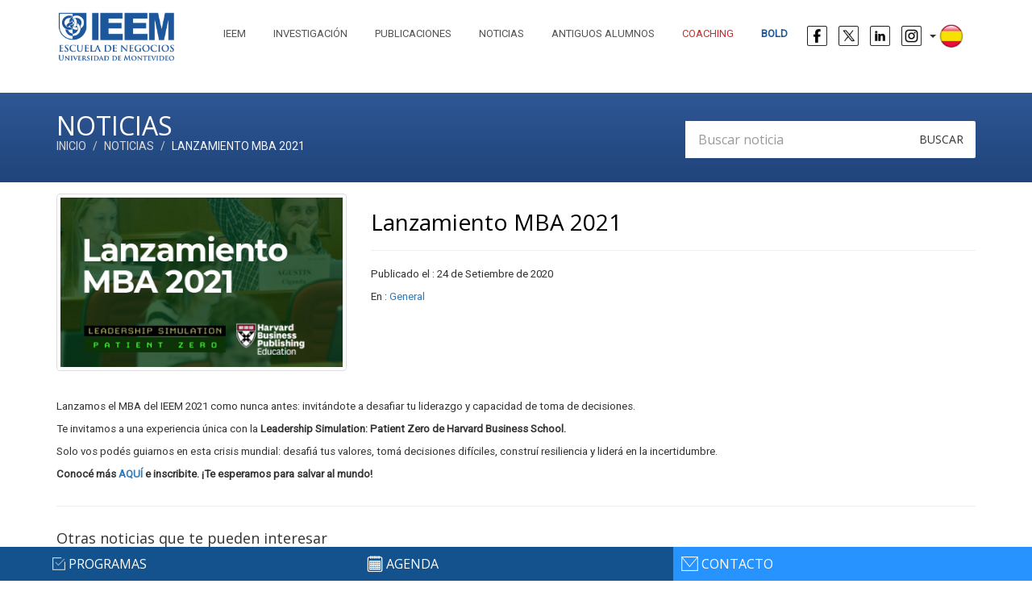

--- FILE ---
content_type: text/html; charset=UTF-8
request_url: https://www.ieem.edu.uy/noticias/lanzamiento-mba-2021/383
body_size: 25181
content:
<!doctype html>
<html lang="es">
<head>
    <meta http-equiv="Content-Type" content="text/html; charset=utf-8" />
    <meta name="viewport" content="width=device-width, initial-scale=1">

    
    <title>Lanzamiento MBA 2021 | IEEM</title>
    <base href="https://www.ieem.edu.uy/" />
        <meta name="description" content="Lanzamos el&nbsp;MBA del IEEM 2021 como nunca antes: invit&aacute;ndote a desafiar tu liderazgo y capacidad..." />
        <link rel="shortcut icon" type="image/x-icon" href="img/favicon.ico" />
    <link rel="stylesheet" type="text/css" href="css/bootstrap.css">

        <script src="https://ajax.googleapis.com/ajax/libs/jquery/1.11.3/jquery.min.js"></script>

    <script type="text/javascript" src="js/bootstrap.min.js"></script>

	<link href="https://fonts.googleapis.com/css?family=Open+Sans&display=swap" rel="stylesheet">

    
        
    <script src="js/default.js"></script>

    <link href="css/default.css?v=2.1" rel="stylesheet">
    <!-- Google Tag Manager -->
<script>(function(w,d,s,l,i){w[l]=w[l]||[];w[l].push({'gtm.start':
new Date().getTime(),event:'gtm.js'});var f=d.getElementsByTagName(s)[0],
j=d.createElement(s),dl=l!='dataLayer'?'&l='+l:'';j.async=true;j.src=
'https://www.googletagmanager.com/gtm.js?id='+i+dl;f.parentNode.insertBefore(j,f);
})(window,document,'script','dataLayer','GTM-PD8FJBK');</script>
<!-- End Google Tag Manager -->

    <script>
      (function(i,s,o,g,r,a,m){i['GoogleAnalyticsObject']=r;i[r]=i[r]||function(){
      (i[r].q=i[r].q||[]).push(arguments)},i[r].l=1*new Date();a=s.createElement(o),
      m=s.getElementsByTagName(o)[0];a.async=1;a.src=g;m.parentNode.insertBefore(a,m)
      })(window,document,'script','//www.google-analytics.com/analytics.js','ga');

      ga('create', 'UA-65796500-3', 'auto');
      ga('send', 'pageview');

    </script>
    
<!-- Event snippet for Enviar formulario de clientes potenciales conversion page -->
<script>
  gtag('event', 'conversion', {'send_to': 'AW-849436649/35FWCNePjNsBEOm_hZUD'});
</script>


<!-- Global site tag (gtag.js) - Google Ads: 849436649 -->
<script async src="https://www.googletagmanager.com/gtag/js?id=AW-849436649"></script>
<script>
  window.dataLayer = window.dataLayer || [];
  function gtag(){dataLayer.push(arguments);}
  gtag('js', new Date());

  gtag('config', 'AW-849436649');
</script>


<!-- Facebook Pixel Code -->
<script>
  !function(f,b,e,v,n,t,s)
  {if(f.fbq)return;n=f.fbq=function(){n.callMethod?
  n.callMethod.apply(n,arguments):n.queue.push(arguments)};
  if(!f._fbq)f._fbq=n;n.push=n;n.loaded=!0;n.version='2.0';
  n.queue=[];t=b.createElement(e);t.async=!0;
  t.src=v;s=b.getElementsByTagName(e)[0];
  s.parentNode.insertBefore(t,s)}(window, document,'script',
  'https://connect.facebook.net/en_US/fbevents.js');
  fbq('init', '284108356132888');
  fbq('track', 'PageView');
</script>
<noscript><img height="1" width="1" style="display:none"
  src="https://www.facebook.com/tr?id=284108356132888&ev=PageView&noscript=1"
/></noscript>
<!-- End Facebook Pixel Code -->

<meta name="facebook-domain-verification" content="pnpunqrnbo7pmxjz0hulgts2ttmg2b" />

<!-- Google Tag Manager -->
<script>(function(w,d,s,l,i){w[l]=w[l]||[];w[l].push({'gtm.start':
new Date().getTime(),event:'gtm.js'});var f=d.getElementsByTagName(s)[0],
j=d.createElement(s),dl=l!='dataLayer'?'&l='+l:'';j.async=true;j.src=
'https://www.googletagmanager.com/gtm.js?id='+i+dl;f.parentNode.insertBefore(j,f);
})(window,document,'script','dataLayer','GTM-MHF2JGP');</script>
<!-- End Google Tag Manager -->

</head>

<body class="animated-css">
    
    <!-- Google Tag Manager (noscript) -->
<noscript><iframe src="https://www.googletagmanager.com/ns.html?id=GTM-PD8FJBK"
height="0" width="0" style="display:none;visibility:hidden"></iframe></noscript>
<!-- End Google Tag Manager (noscript) -->

    <!-- Google Tag Manager (noscript) -->
<noscript><iframe src="https://www.googletagmanager.com/ns.html?id=GTM-MHF2JGP"
height="0" width="0" style="display:none;visibility:hidden"></iframe></noscript>
<!-- End Google Tag Manager (noscript) -->
<nav class="navbar navbar-default" id="header">
  <div class="container">
    <!-- Brand and toggle get grouped for better mobile display -->
    <div class="navbar-header">
      <button type="button" class="navbar-toggle collapsed" data-toggle="collapse" data-target="#header-menu" aria-expanded="false">
        <span class="sr-only">Toggle navigation</span>
        <span class="icon-bar"></span>
        <span class="icon-bar"></span>
        <span class="icon-bar"></span>
      </button>
      <a class="navbar-brand" href="https://www.ieem.edu.uy/">

        <img src="img/logo-2-1.png" width="150px">

      </a>
    </div>

    <!-- Collect the nav links, forms, and other content for toggling -->
    <div class="collapse navbar-collapse" id="header-menu">
      
      <ul class="nav navbar-nav navbar-right" id="menu">
        
        <li><a href="https://www.ieem.edu.uy/ieem" class="transition-border" >IEEM</a></li>

        <li><a href="https://www.ieem.edu.uy/investigacion" class="transition-border" >Investigación</a></li>

        <li><a href="https://www.ieem.edu.uy/publicaciones" class="transition-border" >Publicaciones</a></li>

        <li><a href="https://www.ieem.edu.uy/noticias" class="transition-border" >Noticias</a></li>

        <li><a href="https://www.ieem.edu.uy/antiguos-alumnos" class="transition-border" >Antiguos alumnos</a></li>
        
        <li>                    
        
                    <a style="color: #D62829" href="https://www.ieem.edu.uy/coaching/" class="transition-border" >Coaching</a>

                    </li>
                    
        <li><a style="color: #1C579C" href="https://www.boldieem.com/" class="transition-border" target="_blank"><strong>BOLD</strong></a></li>
    

        <li>
            <a href="https://www.facebook.com/IEEM.UM" target="_blank" class="transition-border logo-red" >
                <img src="img/logo-face.png" width="25p">
            </a>

            <a href="https://twitter.com/ieem_um" target="_blank" class="transition-border logo-red" >
                <img src="img/logo-x.png" width="25p">
            </a>

            <a href="https://www.linkedin.com/school/ieem---escuela-de-negocios/?viewAsMember=true" target="_blank" class="transition-border logo-red" >
                <img src="img/logo-linkedin.png" width="25p">
            </a>
            
            <a href="https://www.instagram.com/ieem_um/?hl=es-la" target="_blank" class="transition-border logo-red" >
                <img src="img/logo-instagram.png" width="25p">
            </a>


            <!-- <a href="lang/es" class="lang" >ES</a>

            <a href="lang/en" class="lang" >EN</a> -->

            <div class="idiomas">

                <div class="dropdown">
                    
                    <button class="btn btn-default dropdown-toggle" type="button" id="dropdownMenu1" data-toggle="dropdown" aria-haspopup="true" aria-expanded="true">
                        
                        
                        <img src="img/espanol.png" />

                        
                        
                    <span class="caret"></span>
                  </button>
                  <ul class="dropdown-menu" aria-labelledby="dropdownMenu1">

                    
                    <li><a href="lang/en"><img src="img/ingles.png" /></a></li>

                                      
                  </ul>
                </div>

              
                

            </div>
            

        </li>    
        
      </ul>
    </div><!-- /.navbar-collapse -->
  </div><!-- /.container-fluid -->
</nav>

<div class="normalizador"></div>

<section class="container-fluid">

    <div class="row heading heading-ieem">

        <div class="container">

            <div class="row">

                <div class="col-xs-12 col-md-8">

                    <h2>Noticias</h2>

                    <ol class="breadcrumb" id="breadcrumb">
                        <li><a href="">Inicio</a></li>
                        <li><a href="noticias">Noticias</a></li>
                        <li class="active hidden-xs">Lanzamiento MBA 2021</li>
                    </ol>


                </div>

                <div class="col-xs-12 col-sm-4" id="form_news_search">

	<form action="buscador" method="post">
	
		<div class="input-group">
      	
      		<input class="form-control input-lg" name="news_search" id="news_search" placeholder="Buscar noticia" required />
      		
      		<span class="input-group-btn">
        		
        		<button class="btn btn-default input-lg" type="submit">Buscar</button>
      		
      		</span>
    	
    	</div>

	</form>

</div>
            </div>

        </div>

    </div>

</section>



<section class="container" style="margin-bottom:100px">

	<div class="row" id="agenda">

        <div class="col-xs-12">

            

        </div>

        <div class="col-xs-12 col-sm-4">

            
            <img src="./img/noticias/383/02.jpg" class="img_noticia thumbnail img-responsive pull-left" />

            

        </div>

        <div class="col-xs-12 col-sm-8">

            <h1>Lanzamiento MBA 2021</h1>

            <hr>
                        <p>Publicado el : 24 de Setiembre de 2020</p>
            
            <p>En : <a href="noticias/general">General</a></p>

            
            <!-- Go to www.addthis.com/dashboard to customize your tools -->
            <div class="addthis_sharing_toolbox"></div>
            <!-- Go to www.addthis.com/dashboard to customize your tools -->
            <script type="text/javascript" src="//s7.addthis.com/js/300/addthis_widget.js#pubid=ra-569cf0b6f99c757b" async="async"></script>


        </div>


        <div class="col-xs-12 col-sm-12" style="font-family: 'Roboto', sans-serif!important;">


            <p class="texto_noticia"><p>Lanzamos el&nbsp;MBA del IEEM 2021 como nunca antes: invit&aacute;ndote a desafiar tu liderazgo y capacidad de toma de decisiones.&nbsp;</p>
<p>Te invitamos a una experiencia &uacute;nica con la&nbsp;<strong>Leadership Simulation: Patient Zero de Harvard Business School.</strong>&nbsp;</p>
<p>Solo vos pod&eacute;s guiarnos en esta crisis mundial: desafi&aacute; tus valores, tom&aacute; decisiones dif&iacute;ciles, constru&iacute; resiliencia y lider&aacute; en la incertidumbre.</p>
<p><strong>Conoc&eacute; m&aacute;s <a href="../../lanzamiento-mba/" target="_blank">AQU&Iacute; </a>e i</strong><strong>nscribite. &iexcl;Te esperamos para salvar al mundo!</strong></p></p>

            
        </div>

	</div>


        
    <hr>
    <div class="row">

        <div class="col-xs-12">

            <h4>Otras noticias que te pueden interesar</h4>

        </div>

                        
        <div class="col-xs-12 col-sm-4 snippet-noticia">

	<a href="noticias/acerca-del-hastio-nuestro-de-cada-dia/769" class="transition-color link-noticia">
    
    <div class="thumbnail img-noticia-hover">
      	
      	<figure>
      		<img src="./img/noticias/769/02.jpg" alt="" >
      		<span class="leer">LEER NOTICIA</span>
      	</figure>

      	
      	<div class="caption">
        							        	
        	<div class="row">

        		<div class="col-xs-3 col-md-3">

        			<div class="fecha">
        				<span>19 Dic</span>
        				<span class="text-center">
        					<img src="img/comillas.png" width="25px" class="" />
        				</span>
        			</div>
        			

        		</div>

        		<div class="col-xs-9 col-md-9">

        			<div class="info">

        				<h3>Acerca del hastío nuestro de cada día</h3>

                                                <p class="fecha_noticia">19 de Diciembre de 2025</p>

        				<!-- <div>

        					<img src="img/tags.png" width="25px" />
        					<span>Inversión, IEEM</span>
        					<span> | </span>
        					<img src="img/comentarios.png" width="25px" />
        					<span>6</span>

        				</div> -->

        			</div>

        		</div>

        		<!-- <div class="col-xs-2 col-md-2">

        		
        			<img src="img/boton-continuar.png" width="30px" />
        			

        		</div> -->

        	</div>
        	
      	</div>

    </div>
	</a>

</div>
                        
        <div class="col-xs-12 col-sm-4 snippet-noticia">

	<a href="noticias/el-ieem-certifico-a-la-primera-generacion-de-directores-externos-en-uruguay/767" class="transition-color link-noticia">
    
    <div class="thumbnail img-noticia-hover">
      	
      	<figure>
      		<img src="./img/noticias/767/02.jpg" alt="" >
      		<span class="leer">LEER NOTICIA</span>
      	</figure>

      	
      	<div class="caption">
        							        	
        	<div class="row">

        		<div class="col-xs-3 col-md-3">

        			<div class="fecha">
        				<span>18 Dic</span>
        				<span class="text-center">
        					<img src="img/comillas.png" width="25px" class="" />
        				</span>
        			</div>
        			

        		</div>

        		<div class="col-xs-9 col-md-9">

        			<div class="info">

        				<h3>El IEEM certificó a la primera generación de directores externos en Uruguay</h3>

                                                <p class="fecha_noticia">18 de Diciembre de 2025</p>

        				<!-- <div>

        					<img src="img/tags.png" width="25px" />
        					<span>Inversión, IEEM</span>
        					<span> | </span>
        					<img src="img/comentarios.png" width="25px" />
        					<span>6</span>

        				</div> -->

        			</div>

        		</div>

        		<!-- <div class="col-xs-2 col-md-2">

        		
        			<img src="img/boton-continuar.png" width="30px" />
        			

        		</div> -->

        	</div>
        	
      	</div>

    </div>
	</a>

</div>
                        
        <div class="col-xs-12 col-sm-4 snippet-noticia">

	<a href="noticias/libres-para-ser/766" class="transition-color link-noticia">
    
    <div class="thumbnail img-noticia-hover">
      	
      	<figure>
      		<img src="./img/noticias/766/02.jpg" alt="" >
      		<span class="leer">LEER NOTICIA</span>
      	</figure>

      	
      	<div class="caption">
        							        	
        	<div class="row">

        		<div class="col-xs-3 col-md-3">

        			<div class="fecha">
        				<span>12 Dic</span>
        				<span class="text-center">
        					<img src="img/comillas.png" width="25px" class="" />
        				</span>
        			</div>
        			

        		</div>

        		<div class="col-xs-9 col-md-9">

        			<div class="info">

        				<h3>Libres para ser</h3>

                                                <p class="fecha_noticia">12 de Diciembre de 2025</p>

        				<!-- <div>

        					<img src="img/tags.png" width="25px" />
        					<span>Inversión, IEEM</span>
        					<span> | </span>
        					<img src="img/comentarios.png" width="25px" />
        					<span>6</span>

        				</div> -->

        			</div>

        		</div>

        		<!-- <div class="col-xs-2 col-md-2">

        		
        			<img src="img/boton-continuar.png" width="30px" />
        			

        		</div> -->

        	</div>
        	
      	</div>

    </div>
	</a>

</div>
        
    </div>

    

</section>
<div class="container-fluid" id="cont-footer">

<footer class="container" id="footer">


    <div class="logo-footer">

        <img src="img/logo-footer.png" />

    </div>

  <div class="row">

    <div class="col-md-3">

        <h4>IEEM - Escuela de Negocios</h4>

        <p>El IEEM forma líderes cuyo objetivo es generar un impacto positivo y duradero en las empresas y en la sociedad. </p>

        <p>Los programas se enfocan en el crecimiento personal y profesional, y forman gestores con una mentalidad abierta, capaces de influenciar globalmente el mundo de la empresa.</p>
        <div class="row">

            <div class="col-md-6 col-xs-6 col-sm-7">

                <a href="http://www.mbaworld.com/" target="_blank">
                    <img src="img/amba.png" class="img-responsive" alt="AMBA" id="" /> <br class="hidden-xs">
                </a>
                     </div>
                
   <div class="col-md-6 col-xs-6 col-sm-6">
     <a href="https://www.efmdglobal.org/accreditations/business-schools/efmd-accredited/" target="_blank">
                    <img src="img/epas.png" class="img-responsive" alt="EPAS" id="" /> <br class="hidden-xs">
                </a>

            </div>

          

        </div>

    </div>

    <div class="col-md-3">

        <h4>&nbsp;</h4>

        <ul>



            <li>
                <a href="https://www.ieem.edu.uy/ieem" class="transition-color" > <span class="glyphicon glyphicon-chevron-right"></span> IEEM</a>
            </li>

            <li>
                <a href="https://www.ieem.edu.uy/ieem#seccion-mision" class="transition-color" > <span class="glyphicon glyphicon-chevron-right"></span> Misión</a>
            </li>

            <li>
                <a href="https://www.ieem.edu.uy/ieem#seccion-metodologia" class="transition-color" > <span class="glyphicon glyphicon-chevron-right"></span> Metodología</a>
            </li>

            <li>
                <a href="https://www.ieem.edu.uy/ieem#seccion-quienes" class="transition-color" > <span class="glyphicon glyphicon-chevron-right"></span> Quiénes somos</a>
            </li>

            <li>
                <a href="https://www.ieem.edu.uy/claustro" class="transition-color" > <span class="glyphicon glyphicon-chevron-right"></span> Claustro</a>
            </li>

            <li>
                <a href="https://www.ieem.edu.uy/ieem#seccion-escuelas" class="transition-color" > <span class="glyphicon glyphicon-chevron-right"></span> Escuelas asociadas</a>
            </li>

        </ul>



    </div>

    <div class="col-md-3">

      <h4>Programas</h4>

        <ul>

            <li>
                <a href="https://www.ieem.edu.uy/mba" class="transition-color" > <span class="glyphicon glyphicon-chevron-right"></span> MBA</a>
            </li>

            <li>
                <a href="https://www.ieem.edu.uy/mdes" class="transition-color" > <span class="glyphicon glyphicon-chevron-right"></span> MDES</a>
            </li>

            <li>
                <a href="https://www.ieem.edu.uy/amp" class="transition-color" > <span class="glyphicon glyphicon-chevron-right"></span> AMP</a>
            </li>

            <li>
                <a href="https://www.ieem.edu.uy/pdd" class="transition-color" > <span class="glyphicon glyphicon-chevron-right"></span> PDD</a>
            </li>

            <li>
                <a href="https://www.ieem.edu.uy/pjp" class="transition-color" > <span class="glyphicon glyphicon-chevron-right"></span> PJP</a>
            </li>

            <li>
                <a href="https://www.ieem.edu.uy/spf" class="transition-color" > <span class="glyphicon glyphicon-chevron-right"></span> SPF</a>
            </li>

        </ul>

    </div>

    <div class="col-md-3">

      <h4>Contacto</h4>

      <ul class="contacto">

            <li>
                <a target="_blank" href="https://www.google.com.uy/maps/place/IEEM/@-34.8970467,-56.1608337,15z/data=!4m2!3m1!1s0x0:0x6ebda7fbc5e23da6" class="transition-color" > <span class="glyphicon glyphicon-map-marker"></span> Lord Ponsonby 2542. Montevideo, Uruguay</a>
            </li>

            <li>
                <a href="tel:+59827097220" class="transition-color" > <span class="glyphicon glyphicon-earphone"></span>  (+598) 2709 7220</a>
            </li>

            <li>
                <a href="mailto:info@ieem.edu.uy" class="transition-color" > <span class="glyphicon glyphicon-envelope"></span>  info@ieem.edu.uy</a>
            </li>

        </ul>
          
                 <div class="col-md-8 col-xs-6 col-sm-7">
   <a href="http://www.um.edu.uy/" target="_blank" title="UM | Universidad de Montevideo" >
                    <img src="img/logo-um.png" class="img-responsive" alt="Logo UM"  />
                </a>
                
                   </br>

 <a " style="font-size:12px; color:grey; font-family: 'Open Sans', sans-serif;" href="https://www.ieem.edu.uy/politicadeprivacidad" target="_blank" class="transition-color" >Política de Privacidad</a>



    </div>
           </div>
    


  </div>


  <div class="row">

    <div class="col-xs-6 col-sm-2">

        

    </div>

  </div>


</footer>

</div>

<div class="container-fluid" id="footer-end">



</div>


<nav class="navbar navbar-default navbar-fixed-bottom" id="sub-footer">
    
    <div class="container">
        
        <div class="row">

            <div class="col-xs-4 col-md-4 item" id="trigger-desplegable">

                <img src="img/icono-barra-programas.png">
                <a href="#" class="transition-color" id="item_programas_barra_footer" >programas</a>    

                <div class="programas-desplegable">

                    <ul>

                        <li> <span class="glyphicon glyphicon-chevron-right"></span>
                            <a href="https://www.ieem.edu.uy/mba" class="transition-color" >M&aacute;ster en Administraci&oacute;n y Direcci&oacute;n de Empresas</a>
                        </li>

                        <li> <span class="glyphicon glyphicon-chevron-right"></span>
                            <a href="https://www.ieem.edu.uy/mba-senior" class="transition-color" >M&aacute;ster en Administraci&oacute;n y Direcci&oacute;n de Empresas SENIOR</a>
                        </li>

                        <li> <span class="glyphicon glyphicon-chevron-right"></span>
                            <a href="https://www.ieem.edu.uy/mdes" class="transition-color" >M&aacute;ster en Direcci&oacute;n de Empresas de Salud</a>
                        </li>

                        <li> <span class="glyphicon glyphicon-chevron-right"></span>
                            <a href="https://www.ieem.edu.uy/amp" class="transition-color" >Advanced Management Program</a>
                        </li>

                        <li> <span class="glyphicon glyphicon-chevron-right"></span>
                            <a href="https://www.ieem.edu.uy/pdd" class="transition-color" >Programa de Desarrollo Directivo</a>
                        </li>

                        <li> <span class="glyphicon glyphicon-chevron-right"></span>
                            <a href="https://www.ieem.edu.uy/pjp" class="transition-color" >Programa J&oacute;venes Profesionales</a>
                        </li>

                        <li> <span class="glyphicon glyphicon-chevron-right"></span>
                            <a href="https://www.ieem.edu.uy/spf" class="transition-color" >Programas Enfocados</a>
                        </li>


                    </ul>


                </div>

            </div>

            <div class="col-xs-4 col-md-4 item">

                <img src="img/icono-barra-agenda.png" width="20px">
                <a href="https://www.ieem.edu.uy/agenda" class="transition-color">agenda</a>

            </div>

            <!-- <div class="col-xs-6 col-md-3 item">

                <img src="img/icono-barra-ieem.png">
                <a href="#" class="transition-color">IEEM Publishing</a>

            </div> -->

            <div class="col-xs-4 col-md-4 contacto item">

                <img src="img/icono-barra-contacto.png">
                <a href="https://www.ieem.edu.uy/contacto" class="transition-color">contacto</a>

            </div>

        </div>




    </div>


</nav>

<a href="" class="subir" id="flecha_subir" ><span class="glyphicon glyphicon-upload pull-right"></span></a>


	
<script type="text/javascript"> _linkedin_partner_id = "3510801"; window._linkedin_data_partner_ids = window._linkedin_data_partner_ids || []; window._linkedin_data_partner_ids.push(_linkedin_partner_id); </script><script type="text/javascript"> (function(){var s = document.getElementsByTagName("script")[0]; var b = document.createElement("script"); b.type = "text/javascript";b.async = true; b.src = "https://snap.licdn.com/li.lms-analytics/insight.min.js"; s.parentNode.insertBefore(b, s);})(); </script> <noscript> <img height="1" width="1" style="display:none;" alt="" src="https://px.ads.linkedin.com/collect/?pid=3510801&fmt=gif" /> </noscript>

<script type="text/javascript">
_linkedin_partner_id = "492252";
window._linkedin_data_partner_ids = window._linkedin_data_partner_ids || [];
window._linkedin_data_partner_ids.push(_linkedin_partner_id);
</script><script type="text/javascript">
(function(){var s = document.getElementsByTagName("script")[0];
var b = document.createElement("script");
b.type = "text/javascript";b.async = true;
b.src = "https://snap.licdn.com/li.lms-analytics/insight.min.js";
s.parentNode.insertBefore(b, s);})();
</script>
<noscript>
<img height="1" width="1" style="display:none;" alt="" src="https://px.ads.linkedin.com/collect/?pid=492252&fmt=gif" />
</noscript>

</body>
</html>

--- FILE ---
content_type: text/css
request_url: https://www.ieem.edu.uy/css/default.css?v=2.1
body_size: 72387
content:
@import url(https://fonts.googleapis.com/css?family=Oswald);
@import url(https://fonts.googleapis.com/css?family=Roboto);
@import url('https://fonts.googleapis.com/css?family=Open+Sans:400,700');

*
{
	outline: none;
}
.idiomas
{
	float: left;
}

.idiomas ul
{
	background: transparent;
    box-shadow: none;
    border: none;
    min-width: 0px;
}

.idiomas img
{
	width: 30px;
	display: block;
}

.idiomas a:hover
{
	border-color: transparent!important;	
}

.idiomas .btn-default
{
	background: transparent;
}

.idiomas .dropdown-menu > li > a:hover, .idiomas .dropdown-menu > li > a:focus
{
	background: none!important;
}

.idiomas .caret
{
	position: relative;
    top: -26px;
    left: -23px;
}

.idiomas button
{
	height: 50px;
}

.idiomas .btn-default:active, .btn-default.active, .open > .dropdown-toggle.btn-default
{
	background: transparent!important;
}


.linea-spf
{
	margin-bottom: 15px;
    border-left: 5px solid #5BD4CA;
    margin-left: 15px;
    height: 55px;
    font-size: 16px;
    text-transform: uppercase;
    background: white;
    padding-top: 12px;
}

.linea-spf span
{
	display: inline-block;
    margin-top: 6px;
}

.spf-single-profesor
{
	text-align: center;
}

.spf-single-profesor img
{
	width: 80%;
	border-radius: 100%;
	border: 3px solid #5AD3C9; 
}

.spf-single-contenidos
{
	margin-top: 30px;
}

.spf-single-contenidos .seccion_1
{
	position: relative;
}

.spf-single-contenidos .seccion_1 p
{
	position: absolute;
    top: 50%;
    font-size: 20px;
    margin-top: 20px;

}

.spf-single-contenidos .seccion_2
{
	background: #5AD3C9;
    padding: 10px;
    color: white;
    font-size: 16px;
}

.spf-single-contenidos
{
	margin-top: 20px;
	border-left: solid #333333 5px;
	position: relative;
    right: -15px;
}

.spf-single-contenidos .contenidos p
{
	margin: auto;
}

.burbuja-spf-single
{
	color: white!important;
}

.burbuja-spf-single p
{
	font-size: 14px!important;
}

.burbuja-spf-single img
{
	max-width: 50px;
	margin-bottom: 15px;
}

.parallax-spf-single
{
	background: url('../img/spf-single.png') no-repeat fixed;
	top: -10px !important;
}

#sfp-agenda
{
	background: whitesmoke;
}

#sfp-agenda-interior
{
	background: white;
}

#menu li a
{
	text-transform: uppercase;
}

#form_programa_feedback {
    background: none;
    font-size: 14px !important;
    font-weight: 100;
    line-height: 14px;
    margin-left: -15px;
    margin-top: 10px;
    margin-bottom: -30px;
    text-indent: 0px;
    color: white;
}

#form_news_search
{
	margin-top: 35px;
}

#news_search
{
	border-radius: 0px;
    box-shadow: none;
    border: none;
    font-size: 16px;
}
    

.burbuja-quienes-somos-variante-1 p a
{
	color: whitesmoke;
}

.subir
{
	position: fixed;
    top: 88%;
    right: 31px;
    font-size: 30px;
    display: none;
    color: #2693FF;
}

#agenda-home h4 a
{
	color: white;
}

.snippet-noticia
{
	height: 340px;
	margin-top:50px;
}

a:hover
{
	text-decoration: none!important;
}

.revista_colapse
{
	background-color: rgba(45,87,149,1)!important;

}

.campos-form
{
	border-radius: 0px!important;
    padding: 20px 10px;
    margin-bottom: 10px!important;
}

.campos-form-3
{
	width: 33.3%;
}

.ampliar-cv-comun
{
	position: inherit!important;
}

.ieem
{
	color: rgba(46,87,149,1);
}

h1
{
	color: black;
	font-size: 28px;
}

.burbuja-quienes-somos
{
	background: whitesmoke;
 	width: 100%;
    padding: 10px;
    float: left;
    height: 128px;
    margin-bottom: 10px;
    text-align: center;
}

.burbuja-quienes-somos-variante-2
{
	background: white;
    width: 48%;
    padding: 10px;
    float: left;
    height: 240px;
    margin-bottom: 10px;
    text-align: center;
    border: 1px solid #D6D6D6;
    border-left: 5px solid #14528D;
    margin-right: 0%;
}



.burbuja-quienes-somos-variante-2:nth-child(even)
{
    margin-left: 2%;
}

.burbuja-quienes-somos-variante-2:nth-child(odd)
{
    margin-right: 2%;
}


.burbuja-quienes-somos-variante-2 img
{
	margin: 0 auto;
	max-height: 80px;
	margin-top: 30px;
	margin-bottom: 30px;
}

.burbuja-quienes-somos-variante-2 p:first-child
{
	font-size: 15px;
}

.burbuja-quienes-somos-variante-2 p
{
	font-size: 12px;
}

.burbuja-quienes-somos p
{
	font-size: 12px;
}

.burbuja-quienes-somos-variante-2 p.first
{
	font-size: 110%;
}

.burbuja-quienes-somos p:first-child
{
	font-size: 35px;
    height: 35px;
}

.barra-quienes
{
	width: 80px;
	height: 3px;
	margin: 0 auto;
    margin-bottom: 10px;
}

.barra-quienes-ieem
{
	width: 80px;
	height: 3px;
	background: rgba(18,70,119,1);
	background: -moz-linear-gradient(left, rgba(18,70,119,1) 0%, rgba(18,70,119,1) 79%, rgba(173,143,49,1) 79%, rgba(173,143,49,1) 100%);
	background: -webkit-gradient(left top, right top, color-stop(0%, rgba(18,70,119,1)), color-stop(79%, rgba(18,70,119,1)), color-stop(79%, rgba(173,143,49,1)), color-stop(100%, rgba(173,143,49,1)));
	background: -webkit-linear-gradient(left, rgba(18,70,119,1) 0%, rgba(18,70,119,1) 79%, rgba(173,143,49,1) 79%, rgba(173,143,49,1) 100%);
	background: -o-linear-gradient(left, rgba(18,70,119,1) 0%, rgba(18,70,119,1) 79%, rgba(173,143,49,1) 79%, rgba(173,143,49,1) 100%);
	background: -ms-linear-gradient(left, rgba(18,70,119,1) 0%, rgba(18,70,119,1) 79%, rgba(173,143,49,1) 79%, rgba(173,143,49,1) 100%);
	background: linear-gradient(to right, rgba(18,70,119,1) 0%, rgba(18,70,119,1) 79%, rgba(173,143,49,1) 79%, rgba(173,143,49,1) 100%);
	filter: progid:DXImageTransform.Microsoft.gradient( startColorstr='#124677', endColorstr='#ad8f31', GradientType=1 );
}

.barra-quienes-mba
{
	background: #006F3D!important;
}

.barra-quienes-pad
{
	background: #7F1621!important;
}

.barra-quienes-amp
{
	background: #E20613!important;
}


.barra-quienes-pdd
{
	background: #0E2E47!important;
}

.barra-quienes-mdes
{
	background: #FCB813!important;
}

.barra-quienes-pjp
{
	background: #DD8131!important;
}

.burbuja-quienes-somos-variante-1
{
	background-color: #14528D;
    color: white;
    padding: 15px;
    padding-top: 30px;
    text-align: center;
    height: 115px;
}

.burbuja-variante-3
{
	background-color: #B2BE68;
    color: white;
    padding: 15px;
    padding-top: 30px;
    text-align: center;
    height: 115px;
}

.desplegable-ieem
{
	background: #B2BE68!important;
}

.desplegable-ieem a
{
	color: white;
}

.icono
{
	background: white;
    border-radius: 100%;
    height: 50px;
    width: 50px;
    font-size: 20px;
    margin: 0 auto;
    text-align: center;
    position: absolute;
    top: -27px;
    left: calc(50% - 25px);
}

.icono span
{
    color: #14528D;
    margin-top: 13px;
    font-size: 25px;
}

.icono span.pjp
{
	color: #B2BE68;
	margin-top: 13px;
    font-size: 25px;
}

body
{
	/*font-family: 'Lato', sans-serif!important;*/
	font-family: 'Open Sans', sans-serif !important;
}

.burbuja-met
{
	width: 25%;
    height: 180px;
    float: left;
    color: white;
    text-align: center;
    padding: 10px;
    border-bottom: 4px solid white;

}

.burbuja-met h3
{
	margin-top: 70px;
    font-size: 20px;
}

.burbuja-met:nth-child(2), .burbuja-met:nth-child(6)
{
	border-right: 4px solid white;
}

.burbuja-met:nth-child(2) span
{
	position: relative;
    top: 53px;
    left: -42px;
    font-size: 26px;
    -webkit-transition: .3s ease-in-out;
	transition: .3s ease-in-out;
}

.burbuja-met:nth-child(3) span
{
	position: relative;
    top: 53px;
    left: -42px;
    font-size: 26px;
    -webkit-transition: .3s ease-in-out;
	transition: .3s ease-in-out;
}


.burbuja-met:nth-child(3) span
{
	position: relative;
    top: 53px;
    left: 50px;
    font-size: 26px;
}
   
.burbuja-met:nth-child(6) span
{
	position: relative;
    top: -280px;
    left: 143px;
    font-size: 26px;
    transform: rotate(-90deg);
}

.burbuja-met:nth-child(7) span
{
	position: relative;
    top: 24px;
    left: -144px;
    font-size: 26px;
    transform: rotate(90deg);
}


.burbuja-met-azul-claro
{
   	background: rgba(235,235,235,1);
	background: -moz-linear-gradient(left, rgba(235,235,235,1) 0%, rgba(204,204,204,1) 100%);
	background: -webkit-gradient(left top, right top, color-stop(0%, rgba(235,235,235,1)), color-stop(100%, rgba(204,204,204,1)));
	background: -webkit-linear-gradient(left, rgba(235,235,235,1) 0%, rgba(204,204,204,1) 100%);
	background: -o-linear-gradient(left, rgba(235,235,235,1) 0%, rgba(204,204,204,1) 100%);
	background: -ms-linear-gradient(left, rgba(235,235,235,1) 0%, rgba(204,204,204,1) 100%);
	background: linear-gradient(to right, rgba(235,235,235,1) 0%, rgba(204,204,204,1) 100%);
	filter: progid:DXImageTransform.Microsoft.gradient( startColorstr='#ebebeb', endColorstr='#cccccc', GradientType=1 );
	color: #676767;
}

.burbuja-met-azul-claro:nth-child(1), .burbuja-met-azul-claro:nth-child(5)
{

	background: rgba(204,204,204,1);
	background: -moz-linear-gradient(left, rgba(204,204,204,1) 0%, rgba(235,235,235,1) 100%);
	background: -webkit-gradient(left top, right top, color-stop(0%, rgba(204,204,204,1)), color-stop(100%, rgba(235,235,235,1)));
	background: -webkit-linear-gradient(left, rgba(204,204,204,1) 0%, rgba(235,235,235,1) 100%);
	background: -o-linear-gradient(left, rgba(204,204,204,1) 0%, rgba(235,235,235,1) 100%);
	background: -ms-linear-gradient(left, rgba(204,204,204,1) 0%, rgba(235,235,235,1) 100%);
	background: linear-gradient(to right, rgba(204,204,204,1) 0%, rgba(235,235,235,1) 100%);
	filter: progid:DXImageTransform.Microsoft.gradient( startColorstr='#cccccc', endColorstr='#ebebeb', GradientType=1 );

}

.burbuja-met-azul-oscuro
{
    background: #124677;
    -webkit-transition: .3s ease-in-out;
	transition: .3s ease-in-out;
}

.burbuja-met-azul-oscuro:hover
{
    background: #185FA2;
}


.burbuja-caso
{
	width: 50%;
	height: 80px;
	background: #E7E7E7;
	float: left;
	text-align: center;
	border-right: 4px solid white;
	border-bottom: 4px solid white;

}

.burbuja-caso:nth-child(odd)
{
	border-right: 0px solid #124677;
    border-top: hidden;
    box-shadow: inset 5px 0 0 0 #124677;
}

.burbuja-caso:nth-child(even)
{
	border-right: 0px solid #124677;
    border-top: hidden;
    box-shadow: inset -5px 0 0 0 #124677;
}

.burbuja-caso p
{
	margin-top: 30px;
}

.burbuja-caso-principal
{
	height: 100px;
    width: 100px;
    background: #124677;
    position: absolute;
    top: calc(50% - 51.5px);
    left: calc(50% - 51.5px );
    transform: rotate(-45deg);
    -webkit-transition: .3s ease-in-out;
	transition: .3s ease-in-out;

}

.burbuja-caso-principal:hover
{
	background: #185FA2;
}

.burbuja-caso-principal p
{
    transform: rotate(45deg);
    color: white;
    position: relative;
    top: 39px;
    left: 3px;
    font-size: 13px;
}

.burbuja-ieem
{
	width: 25%;
	height: 180px;
	float: left;
	background: whitesmoke;
	-webkit-transition: .3s ease-in-out;
	transition: .3s ease-in-out;
	overflow: hidden;
}

.burbuja-ieem-logo
{
	width: 50%;
	height: 180px;
	float: left;
	padding: 30px;
	text-align: center;
}

.burbuja-ieem-logo img
{
	max-width: 100%;
	height: 100%;
}

.burbuja-ieem:hover img
{
	transform: scale(1.2);
	-webkit-filter: grayscale(0);
	filter: grayscale(0);
}

.burbuja-ieem .uno
{
	padding: 10px;
	-webkit-transition: .3s ease-in-out;
	transition: .3s ease-in-out;
	position: relative;
    top: 50px;
}

.burbuja-ieem .uno h3
{
	text-align: center;
	font-size: 21px;
	-webkit-transition: .3s ease-in-out;
	transition: .3s ease-in-out;
}

.burbuja-ieem:hover
{
	background: #2D5592;
}

.burbuja-ieem img
{
	-webkit-transition: .3s ease-in-out;
	transition: .3s ease-in-out;
	-webkit-transform: scale(1);
	transform: scale(1);
	height: 100%;
	width: auto;
	-webkit-filter: grayscale(100%);
	filter: grayscale(100%);
}

.burbuja-ieem .dos
{
	padding: 10px;
	height: 60px;
	top: 120px;
	position: relative;
	color: white;
	font-size: 14px;
    font-weight: 100;
    padding-top: 0px;
    -webkit-transition: .3s ease-in-out;
	transition: .3s ease-in-out;

}

.burbuja-ieem .dos p
{
	text-align: center;
}

.burbuja-ieem:hover .uno
{
	color: white;
	top: 0px;
}

.burbuja-ieem:hover .uno h3
{
	font-size: 16px;
	color: white;
}

.quienes_ieem_fondo
{
	background: rgba(45,87,149,1);
background: -moz-linear-gradient(left, rgba(45,87,149,1) 0%, rgba(45,87,149,1) 86%, rgba(173,143,49,1) 86%, rgba(173,143,49,1) 100%);
background: -webkit-gradient(left top, right top, color-stop(0%, rgba(45,87,149,1)), color-stop(86%, rgba(45,87,149,1)), color-stop(86%, rgba(173,143,49,1)), color-stop(100%, rgba(173,143,49,1)));
background: -webkit-linear-gradient(left, rgba(45,87,149,1) 0%, rgba(45,87,149,1) 86%, rgba(173,143,49,1) 86%, rgba(173,143,49,1) 100%);
background: -o-linear-gradient(left, rgba(45,87,149,1) 0%, rgba(45,87,149,1) 86%, rgba(173,143,49,1) 86%, rgba(173,143,49,1) 100%);
background: -ms-linear-gradient(left, rgba(45,87,149,1) 0%, rgba(45,87,149,1) 86%, rgba(173,143,49,1) 86%, rgba(173,143,49,1) 100%);
background: linear-gradient(to right, rgba(45,87,149,1) 0%, rgba(45,87,149,1) 86%, rgba(173,143,49,1) 86%, rgba(173,143,49,1) 100%);
filter: progid:DXImageTransform.Microsoft.gradient( startColorstr='#2d5795', endColorstr='#ad8f31', GradientType=1 );
}

#quienes-somos h4.panel-title
{
	text-transform: none!important;
}

h4.panel-title
{
	text-transform: uppercase;
}

.burbuja-ieem:hover .dos
{
	top: 0px;
}

.thumbnail-claustro-simple
{
	border-radius: 0px;
	background: whitesmoke;  
}

.thumbnail-claustro
{
	border-radius: 0px;
	background: whitesmoke;
	position: relative;
}

.thumbnail-claustro a
{
	opacity: 1;
    position: absolute;
    bottom: 10px;
    right: 10px;
}


.thumbnail-claustro:hover .info
{
	opacity: 1;
}

.thumbnail-claustro .info
{
	width: 236px;
    height: 315px;
    width: calc(100% - 16px);
    height: calc(100% - 61px);
    position: absolute;
    top: 8px;
    left: 8px;
    color: white;
	opacity: 0;
	-webkit-transition: .5s ease-in-out;
	transition: .5s ease-in-out;
}

.thumbnail-claustro .opacity
{
	background: #14528D;
	opacity: 0.7;
	width: 100%;
	height: 100%;
	position: absolute;
}


.thumbnail-claustro p, .thumbnail-claustro-simple p
{
	padding: 10px;
	position: relative;
	height: 120px;

}

.thumbnail-claustro img
{
	padding:4px;    
}

.thumbnail-claustro h3
{
	margin-top: 0px;
    font-weight: lighter;
    font-size: 16px;
    padding-bottom: 9px;
    color: #565656;
}

.thumbnail-claustro .linea-azul, .thumbnail-claustro-simple .linea-azul
{
	background: #14528D;
    height: 3px;
    margin: 0 auto;
    width: 60px;
    margin-top: -11px;
}

.thumbnail-claustro-simple h3
{
	margin-top: 0px;
    font-weight: lighter;
    font-size: 16px;
    padding-bottom: 9px;
    color: #565656;
}

.thumbnail-claustro-simple .linea-azul
{
	background: #14528D;
    height: 3px;
    margin: 0 auto;
    width: 60px;
    margin-top: -11px;
}



#form-contacto input, #form-contacto textarea
{
	font-size: 14px;
	font-weight: 100;
}

.buscador
{
	position: relative;
    top: -228px;
    background: whitesmoke;
    padding: 20px;
    border-radius: 3px;
}

ul
{
	padding-left: 18px;
    list-style-type: square;
}
.buscador button
{
	width: 50%;
	float: right;
}

.transition-border
{
	-webkit-transition: border-color 0.5s;
    transition: border-color 0.5s;
}

.transition-color
{
	-webkit-transition: color 0.5s;
    transition: color 0.5s;
}

.transition-background
{
	-webkit-transition: background-color 0.5s;
    transition: background-color 0.5s;
}


.agenda_single_direccion
{
	font-size: 14px;
	color: #333;
}

.agenda_single_texto
{
	font-size: 18px;
	color: #333;
}

h2
{
	text-transform: uppercase;
	font-size: 22px;
}

h2.titulo
{
	text-transform: none;
    font-size: 26px;
    margin-bottom: 30px;
    color: #6F6F6F;
}

h1.sub-parcial::before
{
	top: 65px;

}

.sub-parcial::before
{
    content: '';
    position: absolute;
    width: 36px;
    top: 50px;
}

.sub-parcial-pjp::before
{
	border-bottom: 4px solid #B2BE68;
}

.sub-parcial-mba::before
{
	border-bottom: 4px solid #006F3D;
}

.sub-parcial-mba-s::before
{
	border-bottom: 4px solid #34583c;
}

.sub-parcial-mdes::before
{
	border-bottom: 4px solid #E9A811;
}

.sub-parcial-pad::before
{
	border-bottom: 4px solid rgba(127,22,33,1);
}

.sub-parcial-amp::before
{
	border-bottom: 4px solid #E20613;
}


.sub-parcial-pdd::before
{
	border-bottom: 4px solid #0E2E47;
}

.sub-parcial-spf::before
{
	border-bottom: 4px solid #5BD4CA;
}

.sub-parcial-ieem::before
{
	border-bottom: 4px solid #2C5491;
}

.sub-parcial-ieem a 
{
	color: black!important;
}

/*HEADER*/

#header
{
	background: rgba(255,255,255,1);
background: -moz-linear-gradient(top, rgba(255,255,255,1) 0%, rgba(255,255,255,0) 100%);
background: -webkit-gradient(left top, left bottom, color-stop(0%, rgba(255,255,255,1)), color-stop(100%, rgba(255,255,255,0)));
background: -webkit-linear-gradient(top, rgba(255,255,255,1) 0%, rgba(255,255,255,0) 100%);
background: -o-linear-gradient(top, rgba(255,255,255,1) 0%, rgba(255,255,255,0) 100%);
background: -ms-linear-gradient(top, rgba(255,255,255,1) 0%, rgba(255,255,255,0) 100%);
background: linear-gradient(to bottom, rgba(255,255,255,1) 0%, rgba(255,255,255,0) 100%);
filter: progid:DXImageTransform.Microsoft.gradient( startColorstr='#ffffff', endColorstr='#ffffff', GradientType=0 );
	position: absolute;
	border: none;
	z-index: 10;
	height: 100px;
	left: 0px;
	right: 0px;
	-webkit-transition: background-color 0.5s;
    transition: background-color 0.5s;
    /*top: 0px;*/
}

.header-fijo
{
	position: fixed!important;
	top: -100px;
	left: 0px;
	right: 0px;
	background: rgba(255,255,255,0.8);
	background: -moz-linear-gradient(top, rgba(255,255,255,0.8) 0%, rgba(255,255,255,0.8) 100%)!important;
	background: -webkit-gradient(left top, left bottom, color-stop(0%, rgba(255,255,255,0.8)), color-stop(100%, rgba(255,255,255,0.8)))!important;
	background: -webkit-linear-gradient(top, rgba(255,255,255,0.8) 0%, rgba(255,255,255,0.8) 100%)!important;
	background: -o-linear-gradient(top, rgba(255,255,255,0.8) 0%, rgba(255,255,255,0.8) 100%)!important;
	background: -ms-linear-gradient(top, rgba(255,255,255,0.8) 0%, rgba(255,255,255,0.8) 100%)!important;
	background: linear-gradient(to bottom, rgba(255,255,255,0.8) 0%, rgba(255,255,255,0.8) 100%)!important;
	filter: progid:DXImageTransform.Microsoft.gradient( startColorstr='#ffffff', endColorstr='#ffffff', GradientType=0 )!important;
	z-index: 500!important;
}

.header-movible
{
	background: red;
}

.logo-red
{
	padding: 0px!important;
    float: left;
    margin-top: 10px!important;
}

ul#menu
{
	position: relative;
	top: 20px;
}

ul#menu li a
{
	color: #545454;
	border: 2px solid transparent;
    border-radius: 5px;
    padding: 5px 10px;
    margin: 5px;
}

ul#menu li a:hover
{
	border: 2px solid #545454;
}


    


/*MAIN CONTAINER*/

#main-container
{
	position: relative;
	top: 0px;
	z-index: 5;
}

#slider-menu
{
	position: relative;
    top: -263px;
    /* bottom: 200px; */
    z-index: 5;
    /* margin-bottom: 25px; */
    height: 263px;
background: rgba(255,255,255,0);
background: -moz-linear-gradient(top, rgba(255,255,255,0) 26%, rgba(255,255,255,0.02) 30%, rgba(255,255,255,0.45) 100%);
background: -webkit-gradient(left top, left bottom, color-stop(26%, rgba(255,255,255,0)), color-stop(30%, rgba(255,255,255,0.02)), color-stop(100%, rgba(255,255,255,0.45)));
background: -webkit-linear-gradient(top, rgba(255,255,255,0) 26%, rgba(255,255,255,0.02) 30%, rgba(255,255,255,0.45) 100%);
background: -o-linear-gradient(top, rgba(255,255,255,0) 26%, rgba(255,255,255,0.02) 30%, rgba(255,255,255,0.45) 100%);
background: -ms-linear-gradient(top, rgba(255,255,255,0) 26%, rgba(255,255,255,0.02) 30%, rgba(255,255,255,0.45) 100%);
background: linear-gradient(to bottom, rgba(255,255,255,0) 26%, rgba(255,255,255,0.02) 30%, rgba(255,255,255,0.45) 100%);
filter: progid:DXImageTransform.Microsoft.gradient( startColorstr='#ffffff', endColorstr='#ffffff', GradientType=0 );
}

#slider-menu .slider-menu-caja
{
	text-align: center;
}

#slider-menu .slider-menu-caja h3
{
	font-weight: 900;
    font-size: 40px;
    display: inline-block;
    width: 150px;
}

#slider-menu .slider-menu-caja h3 a
{
	color: #0C0C0C;
}

#slider-menu .slider-menu-caja h3 a:hover
{
	text-decoration: none!important;
}



#slider-menu .slider-menu-caja h3 a::after
{
	content: '';
    border-bottom: 5px solid;
    position: absolute;
    width: 150px;
    left: 22px;
    bottom: 53px;
    -webkit-transition: bottom 0.3s;
	-moz-transition: bottom 0.3s;
	transition: bottom 0.3s;
	border-color: inherit;
  
}

#slider-menu .slider-menu-caja h3 a:hover::after
{
	content: '';
    border-bottom: 5px solid;
    position: absolute;
    bottom: 100%;
    -webkit-transition: bottom 0.3s;
	-moz-transition: bottom 0.3s;
	transition: bottom 0.3s;
	border-color: inherit;
  
}

#slider-menu .slider-menu-caja p
{
	color: black;
	height: 41px;
}

.color-white
{
	color: white!important;
}

.mba, .mba::before
{
	border-color: #006F3D!important;
}

.mba-back
{
	background: #006F3D!important;
}

.mdes
{
	border-color: #FCB813!important;
}

.mdes-back
{
	background: #FCB813!important;
}



.amp
{
	border-color:  #E20613!important;
}



.amp-back
{
	background:  #E20613!important;
}

.pad
{
	border-color:  #7F1621!important;
}

.pad-back
{
	background:  #7F1621!important;
}

.pdd
{
	border-color: #0E2E47!important;
}

.pdd-back
{
	background: #0E2E47!important;
}

.pjp
{
	border-color: #B2BE68!important;
}

.pjp-back
{
	background: #B2BE68!important;
}

.spf
{
	border-color: #5BD4CA!important;
}

.spf-back
{
	background: #5BD4CA!important;
}

.aaa
{
	border-color: #AD8F31;
}

.aaa-back
{
	background: #AD8F31!important;
}

.sep
{
	border-color: #717171!important;
}

.sep-back
{
	background: #717171!important;
}

.opens
{
	border-color: white!important;
}

.opens-back a, .opens-back p, .opens-back h4
{
	color: black!important;
}

.opens-back
{
	background: white!important;
    border: none;
    border-top: none;
}

.opens-back .btn
{
	background: whitesmoke!important;
}

.home
{
	position: relative;
	top: -215px;
}

.fecha_agenda
{
	color: #545454;
    border: 2px solid #5F5F5F;
    border-radius: 5px;
    padding: 5px;
    margin: 5px;
    width: 80%;
    display: inline-block;
    text-align: center;
}

.fecha_agenda:hover
{
	
    border-color: transparent;
    background-color: #14528D;
    color: white;
    text-decoration: none;

}

.img_noticia
{
	margin-right: 25px;
	margin-bottom: 25px;
}

.texto_noticia
{
	font-size:28px;
    font-weight: 100;
    color: #5D5D5D;

}

/*SNIPET NOTICIA*/

.snippet-noticia a
{

}

.snippet-noticia a:hover
{
	
}

.snippet-noticia .fecha
{
	margin: 0px -10px;

}

.snippet-noticia .fecha span
{
	border: 2px solid #000000;
    display: block;
    text-align: center;
    padding: 5px 0px;
    width: 55px;
    margin-left: 1px;
}

.snippet-noticia .fecha span:first-child
{
	border-radius: 3px 3px 0px 0px;
	border-bottom: none;
}

.snippet-noticia .fecha span:last-child
{
	border-radius: 0px 0px 3px 3px;
}

.snippet-noticia .info
{
	margin: 0px -20px;
}

.snippet-noticia .info h3 a
{
	color: black;
}

.snippet-noticia .info h3 a:hover
{
	color: #AD8831;
	text-decoration: none;
}

.snippet-noticia .info span
{
	font-size: 11px;
}


.snippet-noticia .info h3
{
	font-size: 16px;
    margin-top: 0px;
    height: 65px;
    line-height: 25px;
    margin-bottom: -12px;
}

.snippet-noticia .fecha_noticia
{
	font-size: 12px;
    color: #797979;
}



/*AGENDA*/



#agenda-home .tab-content
{
	/*background: #0E2E47;*/
	background: #FFFFFF;
	position: relative;
    top: -1px;
}


#agenda-home h4
{
	margin: 0px;
	font-size: 26px;
	padding-top: 15px;
	margin-bottom: 6px;
}


#agenda-home li a
{
	text-align: center;
	background: transparent;
	border:none;
	color: white;
}

#agenda-home ul.nav-tabs li:first-child
{
	border-radius: 3px 0px 0px 0px;
}

#agenda-home ul.nav-tabs li:last-child
{
	border-radius: 0px 3px 0px 0px;
}

#agenda-home .date
{
	font-style: italic;
}

#agenda-home .tab-content > .active
{
	display: block;
    background: #0E2E47;
    color: white;
    text-align: left;
    padding: 20px;
    height: 250px;
    border-radius: 0px 0px 3px 3px;
}

#agenda-home ul.nav-tabs li
{
	width: 20%;
	background: #B3B3B3;
}

#agenda-home ul.nav-tabs li.active
{
	background: #0E2E47;
}

#agenda-home ul.nav-tabs li.active a
{
	color: white;
}

#agenda-home li:not(.active)
{
	opacity: 0.7;
}

.nav-tabs {
    border-bottom:none;
}

.btn-default
{
	border-radius: 2px;
    background: white;
    text-transform: uppercase;
    box-shadow: none;
    border: none;
    font-size: 14px;
    padding: 10px 15px;
}

.btn-dorado
{
	background: #AD8F31;
    color: white;
}

.btn-dorado:hover
{
	color: white;
	background: #BF9F38;
}

.btn-verde
{
	background: #319B44;
	color: white;
}


#resultados_busqueda_personalizada
{
	display: none;
}
/*SECCION PARALLAX*/



.parallax-gem
{
	background: url('../img/investigacion/mapa.png') no-repeat fixed;
	top: -10px !important;
}


.parallax-gem h5
{
	font-size: 16px;
}

.parallax-gem h5, .parallax-gem ul li
{
	color: white;
}

.parallax-ieem
{
	background: url('../img/fondo-parallax-ieem.png') no-repeat fixed;
}

.parallax-ieem-2
{
	background: url('../img/fondo-parallax-ieem-2.png') no-repeat fixed;
	margin-bottom: -105px;
    position: relative;
    /*top: -44px;*/
}

.parallax-ieem p, .parallax-ieem-2 p
{
	text-shadow:3px 3px 4px rgb(0, 0, 0);
}

.parallax-home
{
	background: url('../img/fondo-parallax.png') no-repeat fixed;
	/*margin-bottom: -105px;*/
    position: relative;
    top: -105px;
    height: 340px;
    margin-bottom: -106px;
}

.parallax-cds
{
	background: url('../img/aaa/paralax-cds.png') no-repeat fixed;
	margin-bottom: -105px;
    position: relative;
    top: -105px;
}

.parallax-mba-1
{
	background: url('../img/mba/02.jpg') no-repeat fixed;
	min-height: 310px;
	height: auto;
	text-align: center;
	color: white;
}

.parallax-amp-1
{
	background: url('../img/amp/amp-parallax.jpg') no-repeat fixed;
	min-height: 310px;
	height: auto;
	text-align: center;
	color: white;
}

.slide-heading-verde .amp-iese{
    position:absolute;
    font-size:42px;
    top:250px;
    left:20%;
    width:60%;
    text-align:center;
    text-shadow: 0 0 3px #1F1F1F;
    height:auto;
    color:#fff;
  
    text-transform: initial;
}


.slide-heading-verde .amp-iese2{
    position:absolute;
    font-size:30px;
    top:320px;
    left:20%;
    width:60%;
    text-align:center;
    text-shadow: 0 0 3px #1F1F1F;
    height:auto;
    color:#fff;
  
    text-transform: initial;
}






.parallax-mba-1-n
{
	/*background: url('../img/mba/02.jpg') no-repeat fixed;*/
	background: url('../img/mba/parallax_formatos_1.jpg') no-repeat fixed;
	min-height: 310px;
	height: auto;
	text-align: center;
	color: white;
}

.parallax-mba-2
{
	background: url('../img/mba/parallax_formatos_2.jpg') no-repeat fixed;
	min-height: 310px;
	height: auto;
	text-align: center;
	color: white;
}

.parallax-mba-s
{
	background: url('../img/mba-s/04.jpg') no-repeat fixed;
	min-height: 310px;
	height: auto;
	text-align: center;
	color: white;
}

.parallax-publicaciones
{
	background: url('../img/publicaciones/parallax.jpg') no-repeat fixed;
	min-height: 310px;
	height: auto;
	color: white;

}

.parallax-publicaciones p
{
	font-size: 12px !important;
	margin-bottom: 5px !important;
	margin-top: 5px !important;
}

.parallax-pdd
{
	background: url('../img/mba/02.jpg') no-repeat fixed;
	height: 230px;
	text-align: center;
	color: white;
}

.parallax-pad
{
	background: url('../img/mba/02.jpg') no-repeat fixed;
	height: 200px;
	text-align: center;
	color: white;
}


.parallax-amp
{
	background: url('../img/amp/amp-parallax.jpg') no-repeat fixed;
	height: 200px;
	text-align: center;
	color: white;
}



.parallax
{
	position: relative;
    background-position: center center;
    -webkit-background-size: cover;
    -moz-background-size: cover;
    -o-background-size: cover;
    background-size: cover;
    padding-bottom: 20px;
}

.parallax-padding{
	padding-bottom:10% !important;
	padding-top:10% !important;
}

.parallax-padding-50{
	padding-bottom:50px !important;
	padding-top:50px !important;
}

.parallax h3
{
	font-size: 32px;
	margin-top: 50px;
	color: white;
}

.parallax p
{
	font-size: 18px;
	margin-top: 30px;
	color: white;
	margin-bottom: 50px;

}

#cont-footer
{
	background-color: whitesmoke;
	padding-top: 78px;
}

#footer
{
	position: relative;
	/*top: -145px;*/
	margin-bottom: 50px;
}

#footer p
{
	color: grey;
    font-weight: 100;
    text-align: justify;
}

#footer h4
{
	text-transform: uppercase;
	margin-bottom: 30px;
}

#footer .logo-footer
{
	text-align: center;
    margin-bottom: 30px;
    position: absolute;
    top: -134px;
    left: calc(50% - 80px);
}

#footer .logo-footer img
{
	border-radius: 5px;
    width: 160px;
    background: whitesmoke;
    padding: 10px;
}

#footer ul
{
	list-style: none;
	padding-left: 0px;
}

#footer ul li
{
	margin-bottom: 15px;
    border-bottom: 1px solid #D6D6D6;
    padding-bottom: 10px;
}

#footer ul li a
{
	color: grey;
}

#footer ul li a:hover
{
	color: #15538E;
	text-decoration: none;
}

#footer ul.contacto li span
{
	color: #478BCA;
    font-size: 18px;
    margin-right: 5px;
}

#footer-end
{
	background: #14528D;
    height: 0px;
    position: relative;
    top: -245px;
    margin-bottom: 40px;
    clear: both;
}

#sub-footer
{
	background: #14528D;
	background: linear-gradient(90deg,#14528D 80%, #2693FF 20%);
    height: auto;
    border: none;
    display: none;
    padding: 0px;
    min-height: 0px;
}
   
#sub-footer a
{
	text-transform: uppercase;
	color: white;
	margin-left: 12px;
	font-size: 16px;
}

#sub-footer img
{
	margin-top: -5px;
}

#sub-footer a:hover
{
	color: #337ab7;
	text-decoration: none;
}

#sub-footer .item
{
	padding:10px;
}

#sub-footer .contacto
{
	background: #2693FF;
}


html, body
{
	height: 100%;
}

#logo_um
{
	width: 140px;
}


.programas-desplegable
{
	position: absolute;
    bottom: 40px;
    background: #14528D;
    width: 80%;
    padding: 10px;
    left: 0px;
    visibility: hidden;
  	opacity: 0;
  	transition: visibility 0s, opacity 0.2s linear;
}

.programas-desplegable ul
{
	margin-left: 0px;
    list-style: none;
    padding-left: 13px;
}

.programas-desplegable ul span
{
	color: white;
}

.programas-desplegable ul li
{
	border-bottom: 1px solid #2D69A2;
    margin-bottom: 5px;
}

.img-noticia-hover
{
	position: relative;
	border:none;

}

.img-noticia-hover figure 
{
	background: #6F95B9;
	position: relative;
}
.img-noticia-hover figure img
{
	opacity: 1;
	-webkit-transition: .3s ease-in-out;
	transition: .3s ease-in-out;
	width: 100%;
}
.img-noticia-hover:hover figure img
{
	opacity: 0.7;
}

.img-noticia-hover span.leer
{
	position: absolute;
	bottom: -50px;
	z-index: 100;
	margin: 0;
	padding: 0;
	color: white;
	font-size: 18px;
	text-decoration: none;
	text-align: center;
	-webkit-transition: .3s ease-in-out;
	transition: .3s ease-in-out;
	opacity: 0;
	right: 0px;
	padding: 10px;
    border: 4px solid white;
    border-radius: 3px;
    display: block;
    height: 50px;
    width: 150px;
    margin: 0 auto;

}

.img-noticia-hover:hover span.leer
{
	top: 44%;
	opacity: 1;
    right: 0px;
    left: 0px;

}

.snippet-noticia .caption
{
	position: relative;
	z-index: 200;
}

#trigger-desplegable:hover .programas-desplegable
{
	visibility: visible;
  	opacity: 1;
}

.normalizador
{
	height: 115px;
	width: 100%;
}

.contacto-dato
{
	width: 100%;
	min-height: 80px;
	height: auto;
	margin-bottom: 24px;
    border-bottom: 1px solid #EEEEEE;
}

.contacto-dato .icono_2
{
	width: 20%;
	height: 80px;
	float: left;
	text-align: center;
	border-bottom: 1px solid #2D5592;
}

.contacto-dato .icono_2 span
{
	font-size: 40px;
	color: rgba(46,87,149,1);
	display: block;
	margin-top: 20px;
}

.contacto-dato p
{
	float: left;
	padding-left: 10px;
	clear: both;
	color: #999999;
}

.contacto-dato .texto
{
	padding-top: 15px;
	float: left;
	width: 80%;
}

.td_agenda
{
	width: 14%;
	height: 80px;
	background-color: whitesmoke;
	padding:0px!important;
	border-right: 1px solid #D4D4D4;
    border-bottom: 1px solid #D4D4D4;
}

.agenda_numero_dia
{
	width: 100%;
    background: #FFFFFF;
    padding: 10px;
    color: #656565;
    padding-bottom: 2px;
    padding-top: 2px;
}

.agenda_texto
{
	width: 100%;
    padding: 10px;
    height: 90px;
}

.agenda_texto p
{
	font-size: 11px;
}

.agenda_lista
{
	background: whitesmoke;
	padding: 10px;
	margin-bottom: 10px;
}

.agenda_lista:hover
{
	background: #2B5490;
	color: white;
}


.agenda_lista:hover a.btn
{
	background: white;
	color: #333;
}
.form_agenda
{

	background-color: whitesmoke;
	padding: 15px;
}

.form_agenda input, .form_agenda select
{
	font-size: 12px;
}

.head-agenda
{
	background-color: #2E5795;
}

.head-agenda th
{
	border-right: 1px solid #22477E;
}

.head-agenda p
{
	text-align: center;
	color: white;
    font-weight: 100;
    margin-top: 8px;
}

.vistas-agenda
{
	background-color: whitesmoke;
	margin-top: 25px;
	font-size: 12px;
	width: 119px;
}

.vistas_agenda_ul
{
	right: 0;
    left: inherit;
    width: 119px;
    min-width: 20px;
    font-size: 12px;
}

.vistas_agenda_ul li a span
{
	margin-right: 7px;
}

/*MBA*/

.heading
{
	height: 111px;
	color: white;
	font-size: 150%;
}

.heading-verde
{
	background: #319B44;
	background: rgba(49,155,68,1);
	background: -moz-linear-gradient(top, rgba(49,155,68,1) 0%, rgba(35,112,48,1) 100%);
	background: -webkit-gradient(left top, left bottom, color-stop(0%, rgba(49,155,68,1)), color-stop(100%, rgba(35,112,48,1)));
	background: -webkit-linear-gradient(top, rgba(49,155,68,1) 0%, rgba(35,112,48,1) 100%);
	background: -o-linear-gradient(top, rgba(49,155,68,1) 0%, rgba(35,112,48,1) 100%);
	background: -ms-linear-gradient(top, rgba(49,155,68,1) 0%, rgba(35,112,48,1) 100%);
	background: linear-gradient(to bottom, rgba(49,155,68,1) 0%, rgba(35,112,48,1) 100%);
	filter: progid:DXImageTransform.Microsoft.gradient( startColorstr='#319b44', endColorstr='#237030', GradientType=0 );
	color: white;
}

.heading-verde-s
{
	background: rgba(46,79,53,1);
	background: -moz-linear-gradient(top, rgba(46,79,53,1) 0%, rgba(84,133,94,1) 100%);
	background: -webkit-gradient(left top, left bottom, color-stop(0%, rgba(46,79,53,1)), color-stop(100%, rgba(84,133,94,1)));
	background: -webkit-linear-gradient(top, rgba(46,79,53,1) 0%, rgba(84,133,94,1) 100%);
	background: -o-linear-gradient(top, rgba(46,79,53,1) 0%, rgba(84,133,94,1) 100%);
	background: -ms-linear-gradient(top, rgba(46,79,53,1) 0%, rgba(84,133,94,1) 100%);
	background: linear-gradient(to bottom, rgba(46,79,53,1) 0%, rgba(84,133,94,1) 100%);
	filter: progid:DXImageTransform.Microsoft.gradient( startColorstr='#2e4f35', endColorstr='#54855e', GradientType=0 );
}

.heading-pjp
{
	background: rgba(178,190,104,1);
background: -moz-linear-gradient(top, rgba(178,190,104,1) 0%, rgba(162,173,94,1) 100%);
background: -webkit-gradient(left top, left bottom, color-stop(0%, rgba(178,190,104,1)), color-stop(100%, rgba(162,173,94,1)));
background: -webkit-linear-gradient(top, rgba(178,190,104,1) 0%, rgba(162,173,94,1) 100%);
background: -o-linear-gradient(top, rgba(178,190,104,1) 0%, rgba(162,173,94,1) 100%);
background: -ms-linear-gradient(top, rgba(178,190,104,1) 0%, rgba(162,173,94,1) 100%);
background: linear-gradient(to bottom, rgba(178,190,104,1) 0%, rgba(162,173,94,1) 100%);
filter: progid:DXImageTransform.Microsoft.gradient( startColorstr='#b2be68', endColorstr='#a2ad5e', GradientType=0 );
}

.heading-mdes
{
	background: rgba(252,184,19,1);
	background: -moz-linear-gradient(top, rgba(252,184,19,1) 0%, rgba(230,166,16,1) 100%);
	background: -webkit-gradient(left top, left bottom, color-stop(0%, rgba(252,184,19,1)), color-stop(100%, rgba(230,166,16,1)));
	background: -webkit-linear-gradient(top, rgba(252,184,19,1) 0%, rgba(230,166,16,1) 100%);
	background: -o-linear-gradient(top, rgba(252,184,19,1) 0%, rgba(230,166,16,1) 100%);
	background: -ms-linear-gradient(top, rgba(252,184,19,1) 0%, rgba(230,166,16,1) 100%);
	background: linear-gradient(to bottom, rgba(252,184,19,1) 0%, rgba(230,166,16,1) 100%);
	filter: progid:DXImageTransform.Microsoft.gradient( startColorstr='#fcb813', endColorstr='#e6a610', GradientType=0 );
	color: white;
}

.heading-pdd
{
	background: rgba(14,46,71,1);
	background: -moz-linear-gradient(top, rgba(14,46,71,1) 0%, rgba(9,31,48,1) 100%);
	background: -webkit-gradient(left top, left bottom, color-stop(0%, rgba(14,46,71,1)), color-stop(100%, rgba(9,31,48,1)));
	background: -webkit-linear-gradient(top, rgba(14,46,71,1) 0%, rgba(9,31,48,1) 100%);
	background: -o-linear-gradient(top, rgba(14,46,71,1) 0%, rgba(9,31,48,1) 100%);
	background: -ms-linear-gradient(top, rgba(14,46,71,1) 0%, rgba(9,31,48,1) 100%);
	background: linear-gradient(to bottom, rgba(14,46,71,1) 0%, rgba(9,31,48,1) 100%);
	filter: progid:DXImageTransform.Microsoft.gradient( startColorstr='#0e2e47', endColorstr='#091f30', GradientType=0 );
	color: white;
}

.heading-spf
{
	background: rgba(91,212,202,1);
	background: -moz-linear-gradient(top, rgba(91,212,202,1) 0%, rgba(74,176,167,1) 100%);
	background: -webkit-gradient(left top, left bottom, color-stop(0%, rgba(91,212,202,1)), color-stop(100%, rgba(74,176,167,1)));
	background: -webkit-linear-gradient(top, rgba(91,212,202,1) 0%, rgba(74,176,167,1) 100%);
	background: -o-linear-gradient(top, rgba(91,212,202,1) 0%, rgba(74,176,167,1) 100%);
	background: -ms-linear-gradient(top, rgba(91,212,202,1) 0%, rgba(74,176,167,1) 100%);
	background: linear-gradient(to bottom, rgba(91,212,202,1) 0%, rgba(74,176,167,1) 100%);
	filter: progid:DXImageTransform.Microsoft.gradient( startColorstr='#5bd4ca', endColorstr='#4ab0a7', GradientType=0 );
}



.heading-pad
{
	background: rgba(127,22,33,1);
	background: -moz-linear-gradient(top, rgba(127,22,33,1) 0%, rgba(92,15,24,1) 100%);
	background: -webkit-gradient(left top, left bottom, color-stop(0%, rgba(127,22,33,1)), color-stop(100%, rgba(92,15,24,1)));
	background: -webkit-linear-gradient(top, rgba(127,22,33,1) 0%, rgba(92,15,24,1) 100%);
	background: -o-linear-gradient(top, rgba(127,22,33,1) 0%, rgba(92,15,24,1) 100%);
	background: -ms-linear-gradient(top, rgba(127,22,33,1) 0%, rgba(92,15,24,1) 100%);
	background: linear-gradient(to bottom, rgba(127,22,33,1) 0%, rgba(92,15,24,1) 100%);
	filter: progid:DXImageTransform.Microsoft.gradient( startColorstr='#7f1621', endColorstr='#5c0f18', GradientType=0 );
	color: white;
}

.heading-amp
{
    background: rgb(226,6,19);
	background: -moz-linear-gradient(top, rgba(226,6,19,1) 0%, rgba(191,11,22,1) 100%);
	background: -webkit-gradient(left top, left bottom, color-stop(0%, rgba(226,6,19,1)), color-stop(100%, rgba(191,11,22,1)));
	background: -webkit-linear-gradient(top, rgba(226,6,19,1) 0%, rgba(191,11,22,1) 100%);
	background: -o-linear-gradient(top, rgba(226,6,19,1) 0%, rgba(191,11,22,1) 100%);
	background: -ms-linear-gradient(top, rgba(226,6,19,1) 0%, rgba(191,11,22,1) 100%);
	background: linear-gradient(to bottom, rgba(226,6,19,1) 0%, rgba(191,11,22,1) 100%);
	filter: progid:DXImageTransform.Microsoft.gradient( startColorstr='#bf0b16', endColorstr='#bf0b16', GradientType=0 );
	color: white;
}







.heading-ieem
{
	background: rgba(46,87,149,1);
	background: -moz-linear-gradient(top, rgba(46,87,149,1) 0%, rgba(32,68,122,1) 100%);
	background: -webkit-gradient(left top, left bottom, color-stop(0%, rgba(46,87,149,1)), color-stop(100%, rgba(32,68,122,1)));
	background: -webkit-linear-gradient(top, rgba(46,87,149,1) 0%, rgba(32,68,122,1) 100%);
	background: -o-linear-gradient(top, rgba(46,87,149,1) 0%, rgba(32,68,122,1) 100%);
	background: -ms-linear-gradient(top, rgba(46,87,149,1) 0%, rgba(32,68,122,1) 100%);
	background: linear-gradient(to bottom, rgba(46,87,149,1) 0%, rgba(32,68,122,1) 100%);
	filter: progid:DXImageTransform.Microsoft.gradient( startColorstr='#2e5795', endColorstr='#20447a', GradientType=0 );
}

/*@import url(https://fonts.googleapis.com/css?family=Montserrat:400,700);*/

/*@import url(https://fonts.googleapis.com/css?family=Raleway:100,300,600);*/

#breadcrumb
{
	/*font-family: 'Raleway', sans-serif!important;*/
	background: none;
	padding-left: 0px;
	position: relative;
    top: -20px;

}

#breadcrumb a, #breadcrumb li
{
	color: #D8D8D8;
	font-weight: 300;
	text-transform: uppercase;
	font-size: 14px;
}

#breadcrumb li
{
	color: whitesmoke;
}


.heading h2
{
	/*font-family: 'Raleway', sans-serif!important;*/
	font-size: 32px;
    font-weight: 400;
    margin-top: 23px;
}

.slide-heading-verde
{
	margin-bottom: 20px;
	position: relative;
    top: -23px;
}

.logo-mba
{
	padding-top: 30px;
    text-align: right;
}

.burbujas
{
	width: 800px;
    height: 120px;
    position: absolute;
    bottom: 30px;
    left: 0px;
    right: 0px;
    margin: 0 auto;
}

.burbuja
{
    border-radius: 100%;
    width: 80px;
    height: 80px;
    margin: 0 auto;
    padding: 7px;
    padding-top: 20px;
    text-align: center;
    color: white;
    font-weight: 100;
    line-height: 1.1em;
}

.burbuja-pjp
{
	background: #B2BE68;
}

.burbuja-mba
{
	background: #319B44;
}

.burbuja-mba-s
{
	background: #34583c;
}


.burbuja-latam
{
	background: #22AB93;
}



.burbuja-mdes
{
	background: #E9A811;
}

.burbuja-pad
{
	background: rgba(127,22,33,1);
}

.burbuja-amp
{
	background: rgba(226,6,19,1);
}


.burbuja-pdd
{
	background: #0D2D45;
}

.burbuja-mba:hover
{
	background: rgba(35,112,48,1);
	cursor: pointer;
}

.burbuja-mdes:hover
{
	background: #CC9006;
	cursor: pointer;
}

.burbuja-pad:hover
{
	background: rgba(92,15,24,1);
	cursor: pointer;
}

.burbuja-amp:hover
{
	background: rgba(191,11,22,1);
	cursor: pointer;
}

.burbuja-pdd:hover
{
	background: #0A2032;
}





.right-sidebar
{
	position: fixed;
    width: 20px;
    height: 250px;
    right: 0px;
    top: calc(50% - 125px);
    z-index: 500;
}

.right-sidebar .item-sidebar
{
	width: 120px;
    height: 50px;
    position: relative;
    right: 5px;
    margin-bottom: 15px;
    -webkit-transition: all 0.5s ease;
  -moz-transition: all 0.5s ease;
  -o-transition: all 0.5s ease;
  -ms-transition: all 0.5s ease;
  transition: all 0.5s ease;
}


.right-sidebar .item-sidebar .body
{
	width: 150px;
    height: 20px;
    position: absolute;
    top: 15px;
    color: white;
    text-indent: 28px;
}

.item-sidebar .body-mba
{
	background: #319B44;
}

.item-sidebar .body-mba-s
{
	background: #34583c;
}

.item-sidebar .body-mdes
{
	background: #E9A811;
}

.item-sidebar .body-pad
{
	background: rgba(127,22,33,1);
}

.item-sidebar .body-amp
{
	background: rgba(226,6,19,1);
}

.right-sidebar .item-sidebar:hover
{
	right: 80px;
	cursor: pointer;
}

.right-sidebar .item-sidebar .head
{
	width: 35px;
    height: 35px;
    border-radius: 100%;
    position: absolute;
    top: 7px;
    left: -17px;
}



.item-sidebar .head-pjp
{
	background: #B2BE68;
}

.item-sidebar .body-pjp
{
	background: #B2BE68;
}

.item-sidebar .head-spf
{
	background: #5BD4CA;
}

.item-sidebar .body-spf
{
	background: #5BD4CA;
}

.item-sidebar .head-mba
{
	background: #319B44;
}

.item-sidebar .head-mba-s
{
	background: #34583c;
}

.item-sidebar .head-mdes
{
	background: #E9A811;
}

.item-sidebar .head-pad
{
	background: rgba(127,22,33,1);
}

.item-sidebar .head-amp
{
	background: rgba(226,6,19,1);
}


.item-sidebar .head-pdd
{
	background: #0D2D45;
}

.item-sidebar .body-pdd
{
	background: #0D2D45;
}


.right-sidebar .item-sidebar .head img
{
	padding: 8px;
    width: 32px;
    z-index: 5000;
    position: relative;
    margin-top: 2px;
    margin-left: 1px;
}

.img-sombra
{
	-webkit-box-shadow: 0px 11px 22px -9px rgba(0,0,0,0.71);
	-moz-box-shadow: 0px 11px 22px -9px rgba(0,0,0,0.71);
	box-shadow: 0px 11px 22px -9px rgba(0,0,0,0.71);
}

.separador
{
	width: 100%;
	height: 50px;
}

.separador-130{
	width:100%;
	height:60px;
}

.separador-60{
	width:100%;
	height:60px;
	float:left;
}

.mba-verde-1
{
	color: white;
}

.mba-verde-1 .verde-1, .mba-verde-1 .verde-2, .mba-verde-1 .verde-3
{
	height: 200px;
	padding-top: 20px;
	padding-bottom: 20px;

}

.verde-1
{
	background: #38A735;
}
.verde-2
{
	background: #339933;
}

.verde-3
{
	background: #2E8F2C;
}

.mdes-proceso
{
	color: #E9A811;
    padding-top: 25px;
    margin-top: 30px;
    padding-bottom: 15px;
    border-bottom: 1px solid #CCCCCC;
}

.mba-proceso
{
	color: #009C3A;
    padding-top: 25px;
    margin-top: 30px;
    padding-bottom: 15px;
    border-bottom: 1px solid #CCCCCC;
}

.mba-proceso h5, .mdes-proceso h5
{
	font-size: 20px;
    margin-top: 18px;
}

.icono-participantes-pjp
{
	font-size: 22px;
    margin-top: 16px;
}

.pjp-proceso
{
	color: #B2BE68;
    padding-top: 25px;
    padding-bottom: 15px;
    /*border-bottom: 1px solid #CCCCCC;*/
}

.pjp-proceso h5
{
	font-size: 20px;
    margin-top: 18px;
}

.mba-contacto
{
	
	color: white;
}

.mba-contacto .form
{
	background: linear-gradient(90deg,white 50%, #319B44 50%);
}

.mba-senior-contacto .form
{
	background: linear-gradient(90deg,white 50%, #34583c 50%);
}

.mba-contacto .sub-parcial
{
	color: black!important;
}

.mba-contacto p
{
	font-size: 16px;
    background: url('../img/mba/contacto.png') no-repeat;
    text-indent: 37px;
    height: 30px;
    line-height: 25px;
}

.mba-contacto input
{
	margin-bottom: 20px;
	background-color: #277D42;
	font-size: 14px;
	font-weight: 100;
	color: white!important;
}

.mba-contacto button
{
	color: white;
	background: #277D42;
}

.mba-contacto form
{
	margin-top: 30px;
	margin-left: -15px;
}

.mba-contacto input, .mba-contacto textarea
{
	border: none;
	margin-bottom: 20px;
	background-color: #277D42;
	font-size: 14px;
	font-weight: 100;
	color: white!important;
}
.mba-contacto input::-webkit-input-placeholder, .mba-contacto textarea::-webkit-input-placeholder
{
	color: white;
}
.mba-contacto input:-moz-placeholder, .mba-contacto textarea:-moz-placeholder { /* Mozilla Firefox 4 to 18 */
   color: white;
}
.mba-contacto input::-moz-placeholder, .mba-contacto textarea::-moz-placeholder { /* Mozilla Firefox 19+ */
   color: white;
}
.mba-contacto input:-ms-input-placeholder, .mba-contacto textarea:-ms-input-placeholder { /* Internet Explorer 10-11 */
   color: white;
}






.mba-senior-contacto label
{
	color: whitesmoke;
}

.mba-senior-contacto .sub-parcial
{
	color: black!important;
}

.mba-senior-contacto p
{
	font-size: 16px;
    background: url('../img/mba/contacto.png') no-repeat;
    text-indent: 37px;
    height: 30px;
    line-height: 25px;
}

.mba-senior-contacto input
{
	margin-bottom: 20px;
	background-color: #277D42;
	font-size: 14px;
	font-weight: 100;
	color: white!important;
}

.mba-senior-contacto button
{
	color: white;
	background: #277D42;
}

.mba-senior-contacto form
{
	margin-top: 30px;
	margin-left: -15px;
}

.mba-senior-contacto input, .mba-senior-contacto textarea
{
	border: none;
	margin-bottom: 20px;
	background-color: #277D42;
	font-size: 14px;
	font-weight: 100;
	color: white!important;
}
.mba-senior-contacto input::-webkit-input-placeholder, .mba-senior-contacto textarea::-webkit-input-placeholder
{
	color: white;
}
.mba-senior-contacto input:-moz-placeholder, .mba-senior-contacto textarea:-moz-placeholder { /* Mozilla Firefox 4 to 18 */
   color: white;
}
.mba-senior-contacto input::-moz-placeholder, .mba-senior-contacto textarea::-moz-placeholder { /* Mozilla Firefox 19+ */
   color: white;
}
.mba-senior-contacto input:-ms-input-placeholder, .mba-senior-contacto textarea:-ms-input-placeholder { /* Internet Explorer 10-11 */
   color: white;
}









.spf-contacto
{
	
	color: white;
}

.spf-contacto .form
{
	background: linear-gradient(90deg,white 50%, #5BD4CA 50%);
}

.spf-contacto .sub-parcial
{
	color: black!important;
}

.spf-contacto p
{
	font-size: 16px;
    background: url('../img/mba/contacto.png') no-repeat;
    text-indent: 37px;
    height: 30px;
    line-height: 25px;
}

.spf-contacto input
{
	margin-bottom: 20px;
	background-color: #277D42;
	font-size: 14px;
	font-weight: 100;
	color: white!important;
}

.spf-contacto button
{
	color: white;
	background: #5BD4CA;
}

.spf-contacto form
{
	margin-top: 35px;
	margin-left: -15px;
}

.spf-contacto input, .spf-contacto textarea
{
	border: none;
	margin-bottom: 20px;
	background-color: white;
	font-size: 14px;
	font-weight: 100;
	color: #4AABA3!important;
}
.spf-contacto input::-webkit-input-placeholder, .spf-contacto textarea::-webkit-input-placeholder
{
	color: #333;
}
.spf-contacto input:-moz-placeholder, .spf-contacto textarea:-moz-placeholder { /* Mozilla Firefox 4 to 18 */
   color: #333;
}
.spf-contacto input::-moz-placeholder, .spf-contacto textarea::-moz-placeholder { /* Mozilla Firefox 19+ */
   color: #333;
}
.spf-contacto input:-ms-input-placeholder, .spf-contacto textarea:-ms-input-placeholder { /* Internet Explorer 10-11 */
   color: #333;
}


.pjp-contacto
{
	color: white;
}

.pjp-contacto .form
{
	background: linear-gradient(90deg,white 50%, #B2BE68 50%);

}

.pjp-contacto .sub-parcial
{
	color: black!important;
}

.pjp-contacto p
{
	font-size: 16px;
    background: url('../img/mba/contacto.png') no-repeat;
    text-indent: 37px;
    height: 30px;
    line-height: 25px;
}

.pjp-contacto input
{
	margin-bottom: 20px;
	background-color: #B2BE68;
	font-size: 14px;
	font-weight: 100;
	color: white!important;
}

.pjp-contacto button
{
	color: #B2BE68;
    background: white;
}

.pjp-contacto form
{
	margin-top: 35px;
	margin-left: -15px;
}

.pjp-contacto input, .pjp-contacto textarea
{
	border: none;
	margin-bottom: 20px;
	background-color: white;
	font-size: 14px;
	font-weight: 100;
	color: black!important;
}
.pjp-contacto input::-webkit-input-placeholder, .pjp-contacto textarea::-webkit-input-placeholder
{
	color: black;
}
.pjp-contacto input:-moz-placeholder, .pjp-contacto textarea:-moz-placeholder { /* Mozilla Firefox 4 to 18 */
   color: black;
}
.pjp-contacto input::-moz-placeholder, .pjp-contacto textarea::-moz-placeholder { /* Mozilla Firefox 19+ */
   color: black;
}
.pjp-contacto input:-ms-input-placeholder, .pjp-contacto textarea:-ms-input-placeholder { /* Internet Explorer 10-11 */
   color: black;
}


.mdes-contacto
{
	
	color: white;
}

.mdes-contacto .form
{
	background: linear-gradient(90deg,white 50%, #E9A811 50%);
}

.mdes-contacto .sub-parcial
{
	color: black!important;
}

.mdes-contacto p
{
	font-size: 16px;
    background: url('../img/mba/contacto.png') no-repeat;
    text-indent: 37px;
    height: 30px;
    line-height: 25px;
}

.mdes-contacto input
{
	margin-bottom: 20px;
	background-color: #E9A811;
	font-size: 14px;
	font-weight: 100;
	color: white!important;
}

.mdes-contacto button
{
	color: #E9A811;
	background: white;
}

.mdes-contacto form
{
	margin-top: 30px;
	margin-left: -15px;
}

.mdes-contacto input, .mdes-contacto textarea
{
	border: none;
	margin-bottom: 20px;
	background-color: white;
	font-size: 14px;
	font-weight: 100;
	color: #E9A811!important;
}
.mdes-contacto input::-webkit-input-placeholder, .mdes-contacto textarea::-webkit-input-placeholder
{
	color: #E9A811;
}
.mdes-contacto input:-moz-placeholder, .mdes-contacto textarea:-moz-placeholder { /* Mozilla Firefox 4 to 18 */
   color: #E9A811;
}
.mdes-contacto input::-moz-placeholder, .mdes-contacto textarea::-moz-placeholder { /* Mozilla Firefox 19+ */
   color: #E9A811;
}
.mdes-contacto input:-ms-input-placeholder, .mdes-contacto textarea:-ms-input-placeholder { /* Internet Explorer 10-11 */
   color: #E9A811;
}


.pad-contacto
{
	
	color: white;
}

.pad-contacto .form
{
	background: linear-gradient(90deg,white 50%, rgba(127,22,33,1) 50%);
}

.pad-contacto .sub-parcial
{
	color: black!important;
}

.pad-contacto p
{
	font-size: 16px;
    background: url('../img/mba/contacto.png') no-repeat;
    text-indent: 37px;
    height: 30px;
    line-height: 25px;
}

.pad-contacto input
{
	margin-bottom: 20px;
	background-color: #E9A811;
	font-size: 14px;
	font-weight: 100;
	color: white!important;
}

.pad-contacto button
{
	color: #7F1621;
	background: white;
}

.pad-contacto form
{
	margin-top: 35px;
	margin-left: -15px;


}

.pad-contacto input, .pad-contacto textarea
{
	border: none;
	margin-bottom: 20px;
	background-color: white;
	font-size: 14px;
	font-weight: 100;
	color: rgb(127, 22, 33)!important;
}
.pad-contacto input::-webkit-input-placeholder, .pad-contacto textarea::-webkit-input-placeholder
{
	color: rgb(127, 22, 33);
}
.pad-contacto input:-moz-placeholder, .pad-contacto textarea:-moz-placeholder { /* Mozilla Firefox 4 to 18 */
   color: rgb(127, 22, 33);
}
.pad-contacto input::-moz-placeholder, .pad-contacto textarea::-moz-placeholder { /* Mozilla Firefox 19+ */
   color: rgb(127, 22, 33);
}
.pad-contacto input:-ms-input-placeholder, .pad-contacto textarea:-ms-input-placeholder { /* Internet Explorer 10-11 */
   color: rgb(127, 22, 33);
}




.form .col-xs-12.col-md-8 {
    padding-left: 0;
}


.amp-contacto
{
	
	color: white;
}

.amp-contacto .form
{
	background-color: #bf0b16;
}

.amp-contacto .sub-parcial
{
	color: black!important;
}

.amp-contacto p
{
	font-size: 16px;
    background: url('../img/mba/contacto.png') no-repeat;
    text-indent: 37px;
    height: 30px;
    line-height: 25px;
}

.amp-contacto input
{
	margin-bottom: 20px;
	background-color: #E9A811;
	font-size: 14px;
	font-weight: 100;
	color: white!important;
}

.amp-contacto button
{
	color: #7F1621;
	background: white;
}

.amp-contacto form
{
	margin-top: 35px;
	margin-left: -15px;


}

.amp-contacto input, .amp-contacto textarea
{
	border: none;
	margin-bottom: 20px;
	background-color: white;
	font-size: 14px;
	font-weight: 100;
	color: rgb(127, 22, 33)!important;
}
.amp-contacto input::-webkit-input-placeholder, .amp-contacto textarea::-webkit-input-placeholder
{
	color: rgb(127, 22, 33);
}
.amp-contacto input:-moz-placeholder, .amp-contacto textarea:-moz-placeholder { /* Mozilla Firefox 4 to 18 */
   color: rgb(127, 22, 33);
}
.amp-contacto input::-moz-placeholder, .amp-contacto textarea::-moz-placeholder { /* Mozilla Firefox 19+ */
   color: rgb(127, 22, 33);
}
.amp-contacto input:-ms-input-placeholder, .amp-contacto textarea:-ms-input-placeholder { /* Internet Explorer 10-11 */
   color: rgb(127, 22, 33);
}



.pdd-contacto
{
	
	color: white;
}

.pdd-contacto .form
{
	background: linear-gradient(90deg,white 50%, rgb(13, 45, 69) 50%);
}

.pdd-contacto .sub-parcial
{
	color: black!important;
}

.pdd-contacto p
{
	font-size: 16px;
    background: url('../img/mba/contacto.png') no-repeat;
    text-indent: 37px;
    height: 30px;
    line-height: 25px;
}

.pdd-contacto input
{
	margin-bottom: 20px;
	background-color: #E9A811;
	font-size: 14px;
	font-weight: 100;
	color: white!important;
}

.pdd-contacto button
{
	color: rgb(13, 45, 69);
	background: white;
}

.pdd-contacto form
{
	margin-top: 35px;
	margin-left: -15px;
}

.pdd-contacto input, .pdd-contacto textarea
{
	border: none;
	margin-bottom: 20px;
	background-color: white;
	font-size: 14px;
	font-weight: 100;
	color: rgb(13, 45, 69)!important;
}
.pdd-contacto input::-webkit-input-placeholder, .pdd-contacto textarea::-webkit-input-placeholder
{
	color: rgb(13, 45, 69);
}
.pdd-contacto input:-moz-placeholder, .pdd-contacto textarea:-moz-placeholder { /* Mozilla Firefox 4 to 18 */
   color: rgb(13, 45, 69);
}
.pdd-contacto input::-moz-placeholder, .pdd-contacto textarea::-moz-placeholder { /* Mozilla Firefox 19+ */
   color: rgb(13, 45, 69);
}
.pdd-contacto input:-ms-input-placeholder, .pdd-contacto textarea:-ms-input-placeholder { /* Internet Explorer 10-11 */
   color: rgb(13, 45, 69);
}

.proximos
{
	background: url('../img/mba/01.jpg') no-repeat;
	height: 300px;
	text-align: center;
}

.proximos button
{

}

.burbuja-spf
{
	background: #5BD4CA!important;
}

th
{
	font-weight: 100!important;
}

.burbuja-metodo
{
	background: whitesmoke;
	text-align: center;
	padding: 10px;
	-webkit-transition: color 0.5s;
    transition: color 0.5s;
    -webkit-transition: background-color 0.5s;
    transition: background-color 0.5s;
	margin:1em 0;
}

.burbuja-metodo:hover
{
	background: #319B44;
    color: white;

   
}

.burbuja-metodo p.titulo
{
	font-size: 24px;
}

.burbuja-metodo .circulo
{
	width: 100px;
    height: 100px;
    background: white;
    border-radius: 100%;
    text-align: center;
    padding-top: 30px;
    margin: 0 auto;
    margin-bottom: 15px;
}

.burbuja-metodo .circulo img
{


}

.burbuja-metodo-pjp
{
	background: whitesmoke;
	text-align: center;
	padding: 10px;
	-webkit-transition: color 0.5s;
    transition: color 0.5s;
    -webkit-transition: background-color 0.5s;
    transition: background-color 0.5s;
}

.burbuja-metodo-pjp:hover
{
	background: #B2BE68;
    color: white; 
}

.burbuja-metodo-pjp p.titulo
{
	font-size: 24px;
}

.burbuja-metodo-pjp .circulo
{
	width: 100px;
    height: 100px;
    background: white;
    border-radius: 100%;
    text-align: center;
    padding-top: 33px;
    margin: 0 auto;
    margin-bottom: 15px;
}

.burbuja-metodo-pjp .circulo span
{
	color: #B2BE68;
	font-size: 30px;
}



.paso
{
	clear: both;
}

.paso .titulo
{
	font-size: 24px;
	color: #319B44;
	margin-bottom: 0px;
	font-family: 'Open Sans', sans-serif !important;
}

.paso .titulo-mdes
{
	font-size: 24px;
	color: #E9A811;
	margin-bottom: 0px;
}

.paso .subtitulo
{
	font-size: 18px;
	color: black;
	margin-bottom: 0px;
	font-family: 'Open Sans', sans-serif !important;
}

.paso1
{
	text-align: right;
	margin-bottom: 23px;
}


.paso1 .descripcion
{
	text-align: left;
    width: 400px;
    float: left;
    margin-top: 7px;
	font-family: 'Open Sans', sans-serif !important;
}

.paso2
{
	text-align: left;
	margin-bottom: 23px;
}

.paso2:first-child
{
	margin-top: 70px;
	margin-bottom: 100px;
}

.paso2 .descripcion
{
	text-align: left;
    width: 350px;
    float: left;
    margin-top: 1px;
    margin-left: 20px;
}

.paso2 img
{
	float: left;
}

.inactivo
{
	color: #E0E0E0;
	opacity: 0.3;
}

.agenda_hoy
{
	background: green;
}

.agenda_popover
{
	background-color: #0E2E47;
	color: white;
}


.container-cds
{

}

.boton_detalle_agenda
{
	background: white;
    padding: 3px 5px;
    color: #777;
}

.container-cds h2
{
	color: white;
}

.container-cds ul
{
	color: white;
}

.container-cds a 
{
	color: whitesmoke;
}

.container_slider
{
	padding-top: 96px;
}

.parrafo_ieem_parallax
{
	margin-top:80px;
	margin-bottom:75px;
}

.criterios
{
	font-size: 18px;
	margin-top: 20px;
}

.programas-desplegable ul li a {
    text-transform: capitalize;
    color: white;
    margin-left: 0px;
    font-size: 12px !important;
}

.programas-desplegable ul li {
    border-bottom: 1px solid #2D69A2;
    margin-bottom: 5px;
    padding-bottom: 8px;
}

.portada-claustro{
	padding: 60px 0 0 0; margin-bottom: 0;  background-position-x: 80%!important; background-position-y: -120px!important; height: 600px
}

@media screen and (max-width: 767px) {

	.heading-ieem
	{
		background-size: 100% 111px;
    	background-repeat: repeat-x;
	}
	.heading
	{
		height: auto;
	}
	
	.mob-mb-60{
	    margin-bottom: 60px;
	}
	
	.mob-h-auto {
    height: auto !important;
}

.slide-heading-verde .amp-iese {
    position: absolute;
    font-size: 18px;
    top: 20px;
    left: 10%;
    width: 80%;
    text-align: center;
    text-shadow: 0 0 3px #1f1f1f;
    height: auto;
    color: #fff;
  
    text-transform: initial;
}

.slide-heading-verde .amp-iese2 {
    position: absolute;
    font-size: 14px;
    top: 50px;
    left: 10%;
    width: 80%;
    text-align: center;
    text-shadow: 0 0 3px #1f1f1f;
    height: auto;
    color: #fff;
  
    text-transform: initial;
}

	
	.snippet-noticia
{
	height: auto;
	margin-top:0;
}

.thumbnail {
    margin-bottom:10px !important;
}

.form .col-xs-12.col-md-8 {
    padding-left: 15px;
}

.amp-contacto form {
    margin-left: 0;
}

	#form_news_search 
	{
	    padding-top: 35px;
	    background: white;
    }

	.burbuja-quienes-somos-variante-2:nth-child(even), .burbuja-quienes-somos-variante-2:nth-child(odd)
	{
	    margin-left: 0%;
	    margin-right: 0%;
	}

	.sub-parcial::before
	{
		top: 55px;
	}
	.titulo-buscador-programas
	{
		font-size: 16px;
		height: 25px;
	}
	.buscador
	{
		top: 0px;
	}
	
	.buscador button
	{
		width: 100%;
	}
	.titulo_evento_xs
	{
		font-size: 12px;
	}

	.parallax-cds
	{
		margin-bottom: 0px;
	}

	.parallax-padding{
		padding-bottom:20% !important;
		padding-top:20% !important;
	}

	#breadcrumb a, #breadcrumb li
	{
		font-size: 10px;
	}

	.parrafo_ieem_parallax
	{
		margin-top:20px;
		font-size: 14px!important;
	}

	.normalizador-xs
	{
		height: 10px;
	}

	.burbuja-quienes-somos-variante-2
	{
		width: 100%;
	}

	.burbuja-quienes-somos-variante-1
	{
		min-height: 115px;
	    height: auto;
	    margin-bottom: 10px;
	}

	#quienes-somos a.color-white
	{
		font-size: 12px;
	}

	.burbuja-caso-principal p
	{
		top: 5px;
		transform: rotate(0deg);
	}

	.burbuja-caso p
	{
		font-size: 11px;
	}

	.burbuja-caso-principal
	{
		height: 30px;
	    width: 100px;
	    background: #124677;
	    position: absolute;
	    top: calc(50% - 17.5px);
	    left: calc(50% - 51.5px );
	    transform: rotate(0deg);
	    /* transform: rotate(-45deg); */
	    -webkit-transition: .3s ease-in-out;
	    transition: .3s ease-in-out;
	}

	.burbuja-met
	{
		width: 100%;
		min-height: 180px;
		height: auto;
		text-align: left;
	}

	.burbuja-met h3
	{
		margin-top: 0px;
	    font-size: 20px;
	    margin-bottom: 0px;
	    color: #2C5491;
	    text-transform: uppercase;
	}

	.burbuja-ieem
	{
		width: 100%;
		margin-bottom: 10px;
	}

	.spf-contacto form
	{
		margin-left: 0px;
	}

	.spf-contacto .form
	{
		background: #5BD4CA;
		padding-bottom: 10px;
	}

	.normalizador
	{
		/*height: 20px;*/
	}

	.pjp-contacto .form
	{
		background: #B2BE68;
		padding-bottom: 10px;
	}

	.pjp-contacto form
	{
		
		margin-left: 0px;
	}


	.burbuja-metodo-pjp
	{
		margin-bottom: 10px;
	}

	.separador
	{
		height: 0px;
	}

	#logo_advice
	{
		position: relative;
    	bottom: -25px;
	}

	.burbuja-variante-3
	{
		height: 145px;
    	margin-bottom: 40px;
	}

	.pdd-contacto .form
	{
		background: rgb(13, 45, 69);
		padding-bottom: 10px;
	}

	.pdd-contacto form
	{
		margin-left: 0px;
	}

	.pad-contacto form
	{
		margin-left: 0px;
	}

	.pad-contacto .form
	{
		background: rgba(127,22,33,1);
		padding-bottom: 10px;
	}

	.mdes-contacto form
	{
		margin-left: 0px;
	}

	.mdes-contacto .form
	{
		background: #E9A811;
		padding-bottom: 10px;
	}

	#sub-footer a
	{
		font-size: 12px;
		font-weight: 100;
		margin-left: 5px;
	}

	.mba-contacto form
	{
		margin-left: 0px;
	}

	.mba-contacto .form
	{
		background: none;
		background: rgba(39, 125, 66, 0.47);
	}

	.mba-senior-contacto .form
	{
		
		background: #1c582f;
	}

	.paso .subtitulo
	{
		font-size: 12px;
	}

	.paso1 .descripcion, .paso3 .descripcion
	{
		text-align: right!important;
	}

	.paso .descripcion 
	{
		width: 100%;
	    font-size: 12px;
	    margin-left: 0px;
	    text-align: left;
	}

	.paso2:first-child 
	{
		margin-top: 0px;
	}

	.img-100
	{
		width: 100%;
		margin-bottom: 10px;
	}


	.burbujas
	{
		width: 100%;
		position: static;
		margin-top: 15px;
		height: 80px;
	}
	
	.burbujas-mba
	{
		width: 100% !important;
		position: static;
		margin-top: 15px;
		height: 80px;
		left: 2% !important;
	}

	#slider-menu .slider-menu-caja p
	{
		font-size: 12px;
	}

	.parallax-home
	{
		height: 420px;
		margin-bottom: 0px;
	}

	.parallax-home p
	{
		font-size: 14px;
    	margin-bottom: 10px;
	}

	.parallax-home h3
	{
		font-size: 25px;
    	margin-bottom: 10px;
	}

	.container_slider
	{
		padding-top: 5px;
	}


	#main-container
	{
		top: 0px;
	}

	#slider-menu
	{
		top: 0px;
	}

	#slider-menu .slider-menu-caja h3
	{
		font-size: 16px;
	}

	#slider-menu .slider-menu-caja
	{
		min-height: 125px;
	}

	#slider-menu .slider-menu-caja h3
	{
		width: 100%;
	}

	#slider-menu .slider-menu-caja h3 a::after
	{
		position: relative;
		display: block;
		width: 100%;
		left: 0px;
		bottom: 0px;
	}

	#slider-menu .slider-menu-caja h3 a:hover::after
	{
		position: relative;
	    display: block;
	    width: 100%;
	    left: 0px;
	    bottom: 32px;
	}

	.home
	{
		top: 0px;
	}


	.parallax
	{
		top: 0px;
    	margin-top: 20px;
    	padding-bottom: 20px;
	}

	#footer
	{
		top: 0px;
		margin-bottom: 60px;
	}

	.btn-dorado
	{
		font-size: 14px;
	}

	#header-menu
	{
		background: white;
    	margin-top: 39px;
    	min-height: 340px;
    	box-shadow: 1px 1px 7px #868686;
	}
    
    #sub-footer
	{
		background: #14528D;
	}

.programas-desplegable ul li a {
    font-size: 8px !important;
}

.programas-desplegable ul li {
    line-height: 9px;
}

.portada-claustro {
    background-position-x: 65%!important;
    background-position-y:0!important;
    margin-top: -12px;
}

.sidebar-profesor{
	top: 0!important;
}

}


input, textarea {
  -webkit-user-select: text!important;
  -khtml-user-select: text!important;
  -moz-user-select: text!important;
  -ms-user-select: text!important;
  user-select: text!important;
}

.amba-efmd
{

}


.amba-efmd .azul
{
	background-color: #14528D;
    color: white;
    font-size: 16px;
    padding: 20px;
}

.amba-efmd .verde
{
	background-color: #319A44;
    color: white;
    font-size: 16px;
    padding: 20px;
}

.amba-efmd .white
{
	background-color: white;
	padding-bottom: 40px;
}

.amba-efmd .white p
{
    padding-top: 30px;
    padding-left: 28px;
}

.text-white{
color:#FFF !important;
text-decoration:underline;
}


.text-white:hover{
text-decoration:none;
}

.sub32{
	font-size:32px;
	font-weight:bold;
}

.sub20{
	font-size:20px !important;
}

.responsive-full{
	width:100% !important;
}

.burbujas-mba
{
	width: 800px;
    height: 120px;
    position: absolute;
    bottom: 80px;
    left: 10%;
    right: 0px;
    margin: 0 auto;
}

.pos-mba{
	font-size:12px !important;
}

.agenda .col-xs-12{
	padding:10px 0 !important;
}

.agenda .sub-parcial::before{
	margin-top:10px;
}


.burbuja-verde:hover
{
	background-color: #319B44 !important;
}

.burbuja-verde-claro
{
	background-color: #CAE2CF !important;
	color:#2D4933 !important;
}

.burbuja-verde-claro:hover
{
	background-color: #319B44 !important;
	color:#fff !important;
}

.burbuja-verde img
{
	-webkit-transition: .3s ease-in-out;
	transition: .3s ease-in-out;
	-webkit-transform: scale(1);
	transform: scale(1);
	height: 100%;
	width: auto;
	-webkit-filter: grayscale(0%) !important;
	filter: grayscale(0%) !important;
}







.burbuja-ieem .uno-2
{
	padding: 10px;
	-webkit-transition: .3s ease-in-out;
	transition: .3s ease-in-out;
	position: relative;
    top: 48px;
}

.burbuja-ieem .uno-2 h3
{
	text-align: center;
	font-size: 20px;
	-webkit-transition: .3s ease-in-out;
	transition: .3s ease-in-out;
}

.burbuja-ieem:hover .uno-2
{
	color: white;
	top: 0px;
}

.burbuja-ieem:hover .uno-2 h3
{
	font-size: 16px;
	color: white;
}

.burbuja-ieem .uno-3
{
	padding: 10px;
	-webkit-transition: .3s ease-in-out;
	transition: .3s ease-in-out;
	position: relative;
    top: 37px;
}

.burbuja-ieem .uno-3 h3
{
	text-align: center;
	font-size: 20px;
	-webkit-transition: .3s ease-in-out;
	transition: .3s ease-in-out;
}

.burbuja-ieem:hover .uno-3
{
	color: white;
	top: 0px;
}

.burbuja-ieem:hover .uno-3 h3
{
	font-size: 16px;
	color: white;
}

.burbuja-ieem .uno-4
{
	padding: 10px;
	-webkit-transition: .3s ease-in-out;
	transition: .3s ease-in-out;
	position: relative;
    top: 25px;
}

.burbuja-ieem .uno-4 h3
{
	text-align: center;
	font-size: 20px;
	-webkit-transition: .3s ease-in-out;
	transition: .3s ease-in-out;
}

.burbuja-ieem:hover .uno-4
{
	color: white;
	top: 0px;
}

.burbuja-ieem:hover .uno-4 h3
{
	font-size: 16px;
	color: white;
}


.burbuja-ieem .uno-5
{
	padding: 10px;
	-webkit-transition: .3s ease-in-out;
	transition: .3s ease-in-out;
	position: relative;
    top: 5px;
}

.burbuja-ieem .uno-5 h3
{
	text-align: center;
	font-size: 20px;
	-webkit-transition: .3s ease-in-out;
	transition: .3s ease-in-out;
}

.burbuja-ieem:hover .uno-5
{
	color: white;
	top: 0px;
}

.burbuja-ieem:hover .uno-5 h3
{
	font-size: 16px;
	color: white;
}



.title-pos-mba{
	font-size:26px !important;	
}

.amba-icon{
	margin:0 15%;
}

.efmd-icon{
	margin:0 15%;
}


.mba-proceso-n {
    color: #333 !important;
    padding-top: 25px;
    margin-top: 30px;
    padding-bottom: 15px;
    border-bottom: 1px solid #CCCCCC;
}

ul.requisitos {
  list-style: none;
}


.verde-oscuro{
	background-color:#0A5329;
	color: white;
	cont-size:16px;
	padding:20px;	
}


#carousel1.carousel {
	width: 100%;
	margin: 0 auto;
	padding-bottom: 50px;
}
#carousel1.carousel .item {
	color: #999;
	font-size: 14px;
    text-align: center;
	overflow: hidden;
    min-height: 340px;
}
#carousel1.carousel .item a {
	color: #319B44;
}
#carousel1.carousel .img-box {
	width: 145px;
	height: 145px;
	margin: 0 auto;
	border-radius: 50%;
}
#carousel1.carousel .img-box img {
	width: 100%;
	height: 100%;
	display: block;
	border-radius: 50%;
}
#carousel1.carousel .testimonial {	
	padding: 30px 0 10px;
}
#carousel1.carousel .overview {	
	text-align: center;
	padding-bottom: 5px;
}
#carousel1.carousel .overview b {
	color: #333;
	font-size: 15px;
	text-transform: uppercase;
	display: block;	
	padding-bottom: 5px;
}
#carousel1.carousel .star-rating i {
	font-size: 18px;
	color: #ffdc12;
}
#carousel1.carousel .carousel-control {
	width: 30px;
	height: 30px;
	border-radius: 50%;
    background: #999;
    text-shadow: none;
	top: 4px;
}
#carousel1.carousel-control i {
	font-size: 14px;
	margin-right: 2px;
}
#carousel1.carousel-control.left {
	left: auto;
	right: 40px;
}
#carousel1.carousel-control.right i {
	margin-right: -2px;
}
#carousel1 .carousel .carousel-indicators {
	bottom: 15px;
}
#carousel1 .carousel-indicators li, .carousel-indicators li.active {
	width: 11px;
	height: 11px;
	margin: 1px 5px;
	border-radius: 50%;
}
#carousel1 .carousel-indicators li {	
	background: #e2e2e2;
	border-color: transparent;
}
#carousel1 .carousel-indicators li.active {
	border: none;
	background: #888;		
}
#carousel1{
	font-family: 'Open Sans', sans-serif !important;
}
.icon-flecha{
	font-size:16px !important;
	top:0;
	margin:-8px !important;
	width: auto !important;
}

.item-agenda{
	width:96%;
	height:auto;
	padding:1em;
	background-color:#F5F5F5;
	float:left;
    margin:2%;
    min-height: 180px;
}

.item-agenda .fecha-agenda{
    padding: 22px 20px 0 10px;
	background-color:#319A44;
     -moz-border-radius: 50%;
     -webkit-border-radius: 50%;
     border-radius: 50%;
	 width:100px;
	 height:100px;
	 float:left;
}

.dia-agenda{
	font-size:3.5em;
	color:#fff;
	line-height:10px;
}

.mes-ano{
	color:#fff;
	text-transform: uppercase;
}

.titulo-agenda{
	width:50%;
	margin:0 0 10px 20px;
	height:auto;
	font-size:18px;
	font-weight:bold;
	text-transform:uppercase;
	color:black;
	float:left;
	text-align:left;
}

.datos-agenda{
	width:50%;
	margin-left:20px;
    height:auto;
	font-size:12px;	
	float:left;
	text-align:left;
	color:#319A44;
	text-transform:uppercase;
}

.datos-agenda hr {
    margin: 10px 0px!important;
}

.programa-mba-img{
width:1000px !important;
height:600px !important;
}

.programa-mba-responsive{
width:671px !important;
height:800px !important;
}




/* cambios mba 28/08 */

.division-der{
 border-right: 1px #E6E6E6 solid;
}

.margin-top-50{
  margin-top:50px;
}

.bg-gris{
    background-color:#F2F2F2;
}

ul.requisitos{
    font-family: 'Open Sans', sans-serif !important;
    font-weight: bold;
}

.tenes-que{
    font-family: 'Open Sans', sans-serif !important;
    font-weight: bold;
    margin-top: 30px;
    font-size: 18px;
    padding-right: 50px;
}


ul.requisitos li{
    margin-top: 30px;
    font-size: 15px;
    padding-right: 30px;
}

.semana-int{
    background: url(../img/mba/MBA_SemanaInternacional.jpg) no-repeat fixed;
    min-height: 310px;
    height: auto;
    text-align: center;
    background-size: cover;
    color: white;
}

.pos-mba-1{

    background-color: #F2F2F2;
    color: #656565;
    font-size: 20px;
    font-family: 'Open Sans', sans-serif !important;
    font-weight: 800;
    line-height: 20px;
    padding: 20px 30px; 
}

.pos-mba-2{    
    background-color: #F2F2F2;
    color: #656565;
    font-size: 20px;
    font-family: 'Open Sans', sans-serif !important;
    font-weight: 800;
    line-height: 20px;
    padding: 30px 30px; 
}

.item-agenda {
    background-color: #E9E9E9;
}

.programas-desplegable ul span {
    display: none;
}

.programas-desplegable ul li a {
    text-transform:none !important;
}

#sub-footer a {
    margin-left: 0 !important;
}







@media screen and (min-width: 2000px) {
    
   .portada-claustro{
        height: 750px
    } 
}

/* escondo boton agenda */
button.btn.btn-default.btn-sm.dropdown-toggle.vistas-agenda {
    display: none;
}